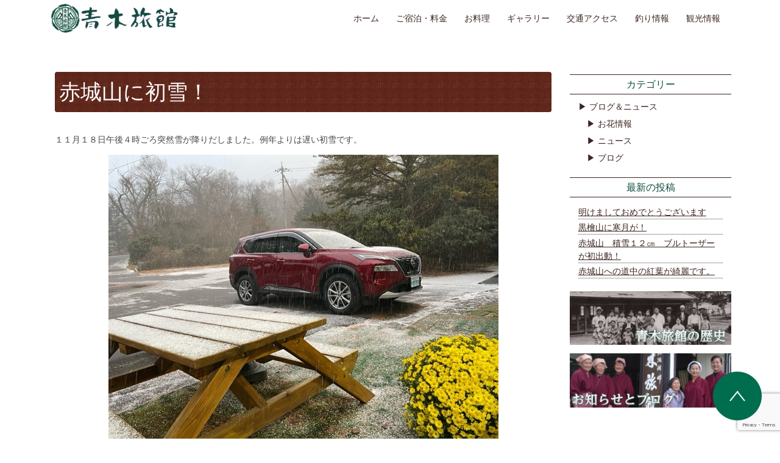

--- FILE ---
content_type: text/html; charset=UTF-8
request_url: https://www.aokiryokan.co.jp/%E8%B5%A4%E5%9F%8E%E5%B1%B1%E3%81%AB%E5%88%9D%E9%9B%AA%EF%BC%81/
body_size: 9754
content:
<!DOCTYPE html>
<html lang="ja">
<head>
    <meta charset="UTF-8">
    <meta name="viewport" content="width=device-width, initial-scale=1, shrink-to-fit=no">
    <meta http-equiv="x-ua-compatible" content="ie=edge">
    
    <title>赤城山に初雪！ &#8211; 青木旅館</title>
<meta name='robots' content='max-image-preview:large' />
<link rel="alternate" title="oEmbed (JSON)" type="application/json+oembed" href="https://www.aokiryokan.co.jp/wp-json/oembed/1.0/embed?url=https%3A%2F%2Fwww.aokiryokan.co.jp%2F%25e8%25b5%25a4%25e5%259f%258e%25e5%25b1%25b1%25e3%2581%25ab%25e5%2588%259d%25e9%259b%25aa%25ef%25bc%2581%2F" />
<link rel="alternate" title="oEmbed (XML)" type="text/xml+oembed" href="https://www.aokiryokan.co.jp/wp-json/oembed/1.0/embed?url=https%3A%2F%2Fwww.aokiryokan.co.jp%2F%25e8%25b5%25a4%25e5%259f%258e%25e5%25b1%25b1%25e3%2581%25ab%25e5%2588%259d%25e9%259b%25aa%25ef%25bc%2581%2F&#038;format=xml" />
<style id='wp-img-auto-sizes-contain-inline-css' type='text/css'>
img:is([sizes=auto i],[sizes^="auto," i]){contain-intrinsic-size:3000px 1500px}
/*# sourceURL=wp-img-auto-sizes-contain-inline-css */
</style>
<style id='wp-emoji-styles-inline-css' type='text/css'>

	img.wp-smiley, img.emoji {
		display: inline !important;
		border: none !important;
		box-shadow: none !important;
		height: 1em !important;
		width: 1em !important;
		margin: 0 0.07em !important;
		vertical-align: -0.1em !important;
		background: none !important;
		padding: 0 !important;
	}
/*# sourceURL=wp-emoji-styles-inline-css */
</style>
<style id='wp-block-library-inline-css' type='text/css'>
:root{--wp-block-synced-color:#7a00df;--wp-block-synced-color--rgb:122,0,223;--wp-bound-block-color:var(--wp-block-synced-color);--wp-editor-canvas-background:#ddd;--wp-admin-theme-color:#007cba;--wp-admin-theme-color--rgb:0,124,186;--wp-admin-theme-color-darker-10:#006ba1;--wp-admin-theme-color-darker-10--rgb:0,107,160.5;--wp-admin-theme-color-darker-20:#005a87;--wp-admin-theme-color-darker-20--rgb:0,90,135;--wp-admin-border-width-focus:2px}@media (min-resolution:192dpi){:root{--wp-admin-border-width-focus:1.5px}}.wp-element-button{cursor:pointer}:root .has-very-light-gray-background-color{background-color:#eee}:root .has-very-dark-gray-background-color{background-color:#313131}:root .has-very-light-gray-color{color:#eee}:root .has-very-dark-gray-color{color:#313131}:root .has-vivid-green-cyan-to-vivid-cyan-blue-gradient-background{background:linear-gradient(135deg,#00d084,#0693e3)}:root .has-purple-crush-gradient-background{background:linear-gradient(135deg,#34e2e4,#4721fb 50%,#ab1dfe)}:root .has-hazy-dawn-gradient-background{background:linear-gradient(135deg,#faaca8,#dad0ec)}:root .has-subdued-olive-gradient-background{background:linear-gradient(135deg,#fafae1,#67a671)}:root .has-atomic-cream-gradient-background{background:linear-gradient(135deg,#fdd79a,#004a59)}:root .has-nightshade-gradient-background{background:linear-gradient(135deg,#330968,#31cdcf)}:root .has-midnight-gradient-background{background:linear-gradient(135deg,#020381,#2874fc)}:root{--wp--preset--font-size--normal:16px;--wp--preset--font-size--huge:42px}.has-regular-font-size{font-size:1em}.has-larger-font-size{font-size:2.625em}.has-normal-font-size{font-size:var(--wp--preset--font-size--normal)}.has-huge-font-size{font-size:var(--wp--preset--font-size--huge)}.has-text-align-center{text-align:center}.has-text-align-left{text-align:left}.has-text-align-right{text-align:right}.has-fit-text{white-space:nowrap!important}#end-resizable-editor-section{display:none}.aligncenter{clear:both}.items-justified-left{justify-content:flex-start}.items-justified-center{justify-content:center}.items-justified-right{justify-content:flex-end}.items-justified-space-between{justify-content:space-between}.screen-reader-text{border:0;clip-path:inset(50%);height:1px;margin:-1px;overflow:hidden;padding:0;position:absolute;width:1px;word-wrap:normal!important}.screen-reader-text:focus{background-color:#ddd;clip-path:none;color:#444;display:block;font-size:1em;height:auto;left:5px;line-height:normal;padding:15px 23px 14px;text-decoration:none;top:5px;width:auto;z-index:100000}html :where(.has-border-color){border-style:solid}html :where([style*=border-top-color]){border-top-style:solid}html :where([style*=border-right-color]){border-right-style:solid}html :where([style*=border-bottom-color]){border-bottom-style:solid}html :where([style*=border-left-color]){border-left-style:solid}html :where([style*=border-width]){border-style:solid}html :where([style*=border-top-width]){border-top-style:solid}html :where([style*=border-right-width]){border-right-style:solid}html :where([style*=border-bottom-width]){border-bottom-style:solid}html :where([style*=border-left-width]){border-left-style:solid}html :where(img[class*=wp-image-]){height:auto;max-width:100%}:where(figure){margin:0 0 1em}html :where(.is-position-sticky){--wp-admin--admin-bar--position-offset:var(--wp-admin--admin-bar--height,0px)}@media screen and (max-width:600px){html :where(.is-position-sticky){--wp-admin--admin-bar--position-offset:0px}}

/*# sourceURL=wp-block-library-inline-css */
</style><style id='global-styles-inline-css' type='text/css'>
:root{--wp--preset--aspect-ratio--square: 1;--wp--preset--aspect-ratio--4-3: 4/3;--wp--preset--aspect-ratio--3-4: 3/4;--wp--preset--aspect-ratio--3-2: 3/2;--wp--preset--aspect-ratio--2-3: 2/3;--wp--preset--aspect-ratio--16-9: 16/9;--wp--preset--aspect-ratio--9-16: 9/16;--wp--preset--color--black: #000000;--wp--preset--color--cyan-bluish-gray: #abb8c3;--wp--preset--color--white: #ffffff;--wp--preset--color--pale-pink: #f78da7;--wp--preset--color--vivid-red: #cf2e2e;--wp--preset--color--luminous-vivid-orange: #ff6900;--wp--preset--color--luminous-vivid-amber: #fcb900;--wp--preset--color--light-green-cyan: #7bdcb5;--wp--preset--color--vivid-green-cyan: #00d084;--wp--preset--color--pale-cyan-blue: #8ed1fc;--wp--preset--color--vivid-cyan-blue: #0693e3;--wp--preset--color--vivid-purple: #9b51e0;--wp--preset--gradient--vivid-cyan-blue-to-vivid-purple: linear-gradient(135deg,rgb(6,147,227) 0%,rgb(155,81,224) 100%);--wp--preset--gradient--light-green-cyan-to-vivid-green-cyan: linear-gradient(135deg,rgb(122,220,180) 0%,rgb(0,208,130) 100%);--wp--preset--gradient--luminous-vivid-amber-to-luminous-vivid-orange: linear-gradient(135deg,rgb(252,185,0) 0%,rgb(255,105,0) 100%);--wp--preset--gradient--luminous-vivid-orange-to-vivid-red: linear-gradient(135deg,rgb(255,105,0) 0%,rgb(207,46,46) 100%);--wp--preset--gradient--very-light-gray-to-cyan-bluish-gray: linear-gradient(135deg,rgb(238,238,238) 0%,rgb(169,184,195) 100%);--wp--preset--gradient--cool-to-warm-spectrum: linear-gradient(135deg,rgb(74,234,220) 0%,rgb(151,120,209) 20%,rgb(207,42,186) 40%,rgb(238,44,130) 60%,rgb(251,105,98) 80%,rgb(254,248,76) 100%);--wp--preset--gradient--blush-light-purple: linear-gradient(135deg,rgb(255,206,236) 0%,rgb(152,150,240) 100%);--wp--preset--gradient--blush-bordeaux: linear-gradient(135deg,rgb(254,205,165) 0%,rgb(254,45,45) 50%,rgb(107,0,62) 100%);--wp--preset--gradient--luminous-dusk: linear-gradient(135deg,rgb(255,203,112) 0%,rgb(199,81,192) 50%,rgb(65,88,208) 100%);--wp--preset--gradient--pale-ocean: linear-gradient(135deg,rgb(255,245,203) 0%,rgb(182,227,212) 50%,rgb(51,167,181) 100%);--wp--preset--gradient--electric-grass: linear-gradient(135deg,rgb(202,248,128) 0%,rgb(113,206,126) 100%);--wp--preset--gradient--midnight: linear-gradient(135deg,rgb(2,3,129) 0%,rgb(40,116,252) 100%);--wp--preset--font-size--small: 13px;--wp--preset--font-size--medium: 20px;--wp--preset--font-size--large: 36px;--wp--preset--font-size--x-large: 42px;--wp--preset--spacing--20: 0.44rem;--wp--preset--spacing--30: 0.67rem;--wp--preset--spacing--40: 1rem;--wp--preset--spacing--50: 1.5rem;--wp--preset--spacing--60: 2.25rem;--wp--preset--spacing--70: 3.38rem;--wp--preset--spacing--80: 5.06rem;--wp--preset--shadow--natural: 6px 6px 9px rgba(0, 0, 0, 0.2);--wp--preset--shadow--deep: 12px 12px 50px rgba(0, 0, 0, 0.4);--wp--preset--shadow--sharp: 6px 6px 0px rgba(0, 0, 0, 0.2);--wp--preset--shadow--outlined: 6px 6px 0px -3px rgb(255, 255, 255), 6px 6px rgb(0, 0, 0);--wp--preset--shadow--crisp: 6px 6px 0px rgb(0, 0, 0);}:where(.is-layout-flex){gap: 0.5em;}:where(.is-layout-grid){gap: 0.5em;}body .is-layout-flex{display: flex;}.is-layout-flex{flex-wrap: wrap;align-items: center;}.is-layout-flex > :is(*, div){margin: 0;}body .is-layout-grid{display: grid;}.is-layout-grid > :is(*, div){margin: 0;}:where(.wp-block-columns.is-layout-flex){gap: 2em;}:where(.wp-block-columns.is-layout-grid){gap: 2em;}:where(.wp-block-post-template.is-layout-flex){gap: 1.25em;}:where(.wp-block-post-template.is-layout-grid){gap: 1.25em;}.has-black-color{color: var(--wp--preset--color--black) !important;}.has-cyan-bluish-gray-color{color: var(--wp--preset--color--cyan-bluish-gray) !important;}.has-white-color{color: var(--wp--preset--color--white) !important;}.has-pale-pink-color{color: var(--wp--preset--color--pale-pink) !important;}.has-vivid-red-color{color: var(--wp--preset--color--vivid-red) !important;}.has-luminous-vivid-orange-color{color: var(--wp--preset--color--luminous-vivid-orange) !important;}.has-luminous-vivid-amber-color{color: var(--wp--preset--color--luminous-vivid-amber) !important;}.has-light-green-cyan-color{color: var(--wp--preset--color--light-green-cyan) !important;}.has-vivid-green-cyan-color{color: var(--wp--preset--color--vivid-green-cyan) !important;}.has-pale-cyan-blue-color{color: var(--wp--preset--color--pale-cyan-blue) !important;}.has-vivid-cyan-blue-color{color: var(--wp--preset--color--vivid-cyan-blue) !important;}.has-vivid-purple-color{color: var(--wp--preset--color--vivid-purple) !important;}.has-black-background-color{background-color: var(--wp--preset--color--black) !important;}.has-cyan-bluish-gray-background-color{background-color: var(--wp--preset--color--cyan-bluish-gray) !important;}.has-white-background-color{background-color: var(--wp--preset--color--white) !important;}.has-pale-pink-background-color{background-color: var(--wp--preset--color--pale-pink) !important;}.has-vivid-red-background-color{background-color: var(--wp--preset--color--vivid-red) !important;}.has-luminous-vivid-orange-background-color{background-color: var(--wp--preset--color--luminous-vivid-orange) !important;}.has-luminous-vivid-amber-background-color{background-color: var(--wp--preset--color--luminous-vivid-amber) !important;}.has-light-green-cyan-background-color{background-color: var(--wp--preset--color--light-green-cyan) !important;}.has-vivid-green-cyan-background-color{background-color: var(--wp--preset--color--vivid-green-cyan) !important;}.has-pale-cyan-blue-background-color{background-color: var(--wp--preset--color--pale-cyan-blue) !important;}.has-vivid-cyan-blue-background-color{background-color: var(--wp--preset--color--vivid-cyan-blue) !important;}.has-vivid-purple-background-color{background-color: var(--wp--preset--color--vivid-purple) !important;}.has-black-border-color{border-color: var(--wp--preset--color--black) !important;}.has-cyan-bluish-gray-border-color{border-color: var(--wp--preset--color--cyan-bluish-gray) !important;}.has-white-border-color{border-color: var(--wp--preset--color--white) !important;}.has-pale-pink-border-color{border-color: var(--wp--preset--color--pale-pink) !important;}.has-vivid-red-border-color{border-color: var(--wp--preset--color--vivid-red) !important;}.has-luminous-vivid-orange-border-color{border-color: var(--wp--preset--color--luminous-vivid-orange) !important;}.has-luminous-vivid-amber-border-color{border-color: var(--wp--preset--color--luminous-vivid-amber) !important;}.has-light-green-cyan-border-color{border-color: var(--wp--preset--color--light-green-cyan) !important;}.has-vivid-green-cyan-border-color{border-color: var(--wp--preset--color--vivid-green-cyan) !important;}.has-pale-cyan-blue-border-color{border-color: var(--wp--preset--color--pale-cyan-blue) !important;}.has-vivid-cyan-blue-border-color{border-color: var(--wp--preset--color--vivid-cyan-blue) !important;}.has-vivid-purple-border-color{border-color: var(--wp--preset--color--vivid-purple) !important;}.has-vivid-cyan-blue-to-vivid-purple-gradient-background{background: var(--wp--preset--gradient--vivid-cyan-blue-to-vivid-purple) !important;}.has-light-green-cyan-to-vivid-green-cyan-gradient-background{background: var(--wp--preset--gradient--light-green-cyan-to-vivid-green-cyan) !important;}.has-luminous-vivid-amber-to-luminous-vivid-orange-gradient-background{background: var(--wp--preset--gradient--luminous-vivid-amber-to-luminous-vivid-orange) !important;}.has-luminous-vivid-orange-to-vivid-red-gradient-background{background: var(--wp--preset--gradient--luminous-vivid-orange-to-vivid-red) !important;}.has-very-light-gray-to-cyan-bluish-gray-gradient-background{background: var(--wp--preset--gradient--very-light-gray-to-cyan-bluish-gray) !important;}.has-cool-to-warm-spectrum-gradient-background{background: var(--wp--preset--gradient--cool-to-warm-spectrum) !important;}.has-blush-light-purple-gradient-background{background: var(--wp--preset--gradient--blush-light-purple) !important;}.has-blush-bordeaux-gradient-background{background: var(--wp--preset--gradient--blush-bordeaux) !important;}.has-luminous-dusk-gradient-background{background: var(--wp--preset--gradient--luminous-dusk) !important;}.has-pale-ocean-gradient-background{background: var(--wp--preset--gradient--pale-ocean) !important;}.has-electric-grass-gradient-background{background: var(--wp--preset--gradient--electric-grass) !important;}.has-midnight-gradient-background{background: var(--wp--preset--gradient--midnight) !important;}.has-small-font-size{font-size: var(--wp--preset--font-size--small) !important;}.has-medium-font-size{font-size: var(--wp--preset--font-size--medium) !important;}.has-large-font-size{font-size: var(--wp--preset--font-size--large) !important;}.has-x-large-font-size{font-size: var(--wp--preset--font-size--x-large) !important;}
/*# sourceURL=global-styles-inline-css */
</style>

<style id='classic-theme-styles-inline-css' type='text/css'>
/*! This file is auto-generated */
.wp-block-button__link{color:#fff;background-color:#32373c;border-radius:9999px;box-shadow:none;text-decoration:none;padding:calc(.667em + 2px) calc(1.333em + 2px);font-size:1.125em}.wp-block-file__button{background:#32373c;color:#fff;text-decoration:none}
/*# sourceURL=/wp-includes/css/classic-themes.min.css */
</style>
<link rel='stylesheet' id='contact-form-7-css' href='https://www.aokiryokan.co.jp/wp-content/plugins/contact-form-7/includes/css/styles.css?ver=6.1.4' type='text/css' media='all' />
<link rel='stylesheet' id='bootstrap-css' href='https://www.aokiryokan.co.jp/wp-content/themes/aokiry-pc/css/bootstrap.min.css?ver=6.9' type='text/css' media='all' />
<link rel='stylesheet' id='main-custom-css' href='https://www.aokiryokan.co.jp/wp-content/themes/aokiry-pc/css/main.min.css?ver=6.9' type='text/css' media='all' />
<link rel='stylesheet' id='sub-custom-css' href='https://www.aokiryokan.co.jp/wp-content/themes/aokiry-pc/css/sub.css?ver=6.9' type='text/css' media='all' />
<script type="text/javascript" src="https://www.aokiryokan.co.jp/wp-includes/js/jquery/jquery.min.js?ver=3.7.1" id="jquery-core-js"></script>
<script type="text/javascript" src="https://www.aokiryokan.co.jp/wp-includes/js/jquery/jquery-migrate.min.js?ver=3.4.1" id="jquery-migrate-js"></script>
<script type="text/javascript" src="https://www.aokiryokan.co.jp/wp-content/themes/aokiry-pc/js/bootstrap.min.js?ver=6.9" id="bootstrap-js-js"></script>
<script type="text/javascript" src="https://www.aokiryokan.co.jp/wp-content/themes/aokiry-pc/js/jquery.easing.1.3.js?ver=6.9" id="easing-js-js"></script>
<script type="text/javascript" src="https://www.aokiryokan.co.jp/wp-content/themes/aokiry-pc/js/script.js?ver=6.9" id="script-js-js"></script>
<link rel="https://api.w.org/" href="https://www.aokiryokan.co.jp/wp-json/" /><link rel="alternate" title="JSON" type="application/json" href="https://www.aokiryokan.co.jp/wp-json/wp/v2/posts/13131" /><link rel="EditURI" type="application/rsd+xml" title="RSD" href="https://www.aokiryokan.co.jp/xmlrpc.php?rsd" />
<meta name="generator" content="WordPress 6.9" />
<link rel="canonical" href="https://www.aokiryokan.co.jp/%e8%b5%a4%e5%9f%8e%e5%b1%b1%e3%81%ab%e5%88%9d%e9%9b%aa%ef%bc%81/" />
<link rel='shortlink' href='https://www.aokiryokan.co.jp/?p=13131' />
</head>
<body class="wp-singular post-template-default single single-post postid-13131 single-format-standard wp-theme-aokiry-pc metaslider-plugin">

<div id="wrapper">
	<header class="Header">
		<div class="Header__head">
			<div class="container navbar navbar-fixed-top" style="background-color:#fff">
				<div class="row">
					<div class="col-xs-12 col-lg-3">
						<h1 class="navbar-brand">
	    					<a href="https://www.aokiryokan.co.jp/"><img src="https://www.aokiryokan.co.jp/wp-content/themes/aokiry-pc/images/header/site-logo.png" alt="有限会社青木旅館" height="48"></a>
						</h1>
						<button class="navbar-toggler hidden-lg-up float-xs-right" type="button" data-toggle="collapse" data-target="#navigation"><i class="fa fa-bars"></i>
						</button>
					</div>

					<div class="col-xs-12 col-lg-9">
						<nav class="collapse navbar-toggleable-md" id="navigation" style="padding-left:.5rem;">
							<ul class="nav navbar-nav float-md-right">
								<li class="nav-item">
									<a class="nav-link" href="https://www.aokiryokan.co.jp/">ホーム</a>
									</li>
								<li class="nav-item">
									<a class="nav-link" href="https://www.aokiryokan.co.jp/accommodation/">ご宿泊・料金</a>
								</li>
								<li class="nav-item">
									<a class="nav-link" href="https://www.aokiryokan.co.jp/restaurant/">お料理</a>
								</li>
								<li class="nav-item">
									<a class="nav-link" href="https://www.aokiryokan.co.jp/gallery/">ギャラリー</a>
								</li>
								<li class="nav-item">
									<a class="nav-link" href="https://www.aokiryokan.co.jp/access/">交通アクセス</a>
								</li>
								<li class="nav-item">
									<a class="nav-link" href="https://www.aokiryokan.co.jp/news_fishing/">釣り情報</a>
								</li>
								<li class="nav-item">
									<a class="nav-link" href="https://www.aokiryokan.co.jp/sightseeing/">観光情報</a>
								</li>
							</ul>
						</nav>
					</div><!-- /.col -->
				</div><!-- /.row -->
			</div><!-- /.container -->
		</div>	<div class="container" style="margin-top:108px">
		<div class="row">
			<div class="col-md-9">
				<section class="article">
					<article class="ArticlePanel">
												<h1 class="ArticlePanel__head">赤城山に初雪！</h1>
						<p class="ArticlePanel__body"><p>１１月１８日午後４時ごろ突然雪が降りだしました。例年よりは遅い初雪です。</p>
<p><img fetchpriority="high" decoding="async" class="aligncenter size-full wp-image-13133" src="https://www.aokiryokan.co.jp/wp-content/uploads/2023/11/image8.jpeg" alt="" width="640" height="480" srcset="https://www.aokiryokan.co.jp/wp-content/uploads/2023/11/image8.jpeg 640w, https://www.aokiryokan.co.jp/wp-content/uploads/2023/11/image8-300x225.jpeg 300w" sizes="(max-width: 640px) 100vw, 640px" /><br />
温度計を覗くと－５度まで気温が下がっていました。水道が凍らないように蛇口を開けて水を流しておきます。<img decoding="async" class="aligncenter size-full wp-image-13134" src="https://www.aokiryokan.co.jp/wp-content/uploads/2023/11/image6-rotated.jpeg" alt="" width="480" height="640" srcset="https://www.aokiryokan.co.jp/wp-content/uploads/2023/11/image6-rotated.jpeg 480w, https://www.aokiryokan.co.jp/wp-content/uploads/2023/11/image6-225x300.jpeg 225w" sizes="(max-width: 480px) 100vw, 480px" /><br />
大沼も雪で視界が閉ざされて向こう岸が見えなくなりました。</p>
<p><img decoding="async" class="aligncenter size-full wp-image-13132" src="https://www.aokiryokan.co.jp/wp-content/uploads/2023/11/image4.jpeg" alt="" width="640" height="480" srcset="https://www.aokiryokan.co.jp/wp-content/uploads/2023/11/image4.jpeg 640w, https://www.aokiryokan.co.jp/wp-content/uploads/2023/11/image4-300x225.jpeg 300w" sizes="(max-width: 640px) 100vw, 640px" /></p>
<p>アララギの実は雪をかぶっても真っ赤に実っています。</p>
<p><img loading="lazy" decoding="async" class="aligncenter size-full wp-image-13135" src="https://www.aokiryokan.co.jp/wp-content/uploads/2023/11/image3.jpeg" alt="" width="640" height="480" srcset="https://www.aokiryokan.co.jp/wp-content/uploads/2023/11/image3.jpeg 640w, https://www.aokiryokan.co.jp/wp-content/uploads/2023/11/image3-300x225.jpeg 300w" sizes="auto, (max-width: 640px) 100vw, 640px" /><br />
いよいよ本格的な冬のお出ましです。皆さん防寒対策をなさってお出かけください。</p>
<p style="text-align: right;">赤城山　湖畔の宿　青木旅館</p>
</p>
						<div class="text-xs-right mt-4">
							<span class="ArticlePanel__catDate">投稿日：<i class="fa fa-calendar" aria-hidden="true"></i>2023.11.18</span>
							<span class="ArticlePanel__category">カテゴリー：<a href="https://www.aokiryokan.co.jp/category/info/" rel="category tag">ブログ＆ニュース</a></span>
						</div>
											</article>
				</section>
				<nav class="prevnext-nav">
	              <ul class="list-inline clearfix">
	                <li class="prevnext-nav__left pull-left"><a href="https://www.aokiryokan.co.jp/%e4%bb%8a%e6%9c%9d%e3%81%ae%e8%b5%a4%e5%9f%8e%e5%b1%b1%e3%81%af%e4%bb%8a%e7%a7%8b%e5%88%9d%e3%82%81%e3%81%a6%e3%81%ae%e9%9c%a7%e6%b0%b7%e3%81%a7%e3%80%81%e7%b4%85%e8%91%89%e3%81%a8%e3%81%ae%e5%85%b1/" rel="prev">前の投稿</a></li>
	                <li class="prevnext-nav__right pull-right"><a href="https://www.aokiryokan.co.jp/%e8%b5%a4%e5%9f%8e%e5%b1%b1%e7%ac%ac%e4%ba%8c%e3%82%b9%e3%82%ad%e3%83%bc%e5%a0%b4%e3%81%a7%e3%81%af%e5%86%ac%e3%81%ae%e3%81%9d%e3%82%8a%e9%81%8a%e3%81%b3%e3%81%ab%e5%90%91%e3%81%91%e3%81%a6%e8%8d%89/" rel="next">次の投稿　</a></li>
	              </ul>
	            </nav>
			</div>
											<div class="col-md-3 mt-1">
		
				<aside class="AsidePanel">
					<div class="AsidePanel__header"><h3>カテゴリー</h3></div>
					<ul class="textwidget list-unstyled">
							<li class="cat-item cat-item-1"><a href="https://www.aokiryokan.co.jp/category/info/">ブログ＆ニュース</a>
<ul class='children'>
	<li class="cat-item cat-item-12"><a href="https://www.aokiryokan.co.jp/category/info/flower/">お花情報</a>
</li>
	<li class="cat-item cat-item-4"><a href="https://www.aokiryokan.co.jp/category/info/news/">ニュース</a>
</li>
	<li class="cat-item cat-item-5"><a href="https://www.aokiryokan.co.jp/category/info/blog/">ブログ</a>
</li>
</ul>
</li>
					</ul>
				</aside>
				<aside class="AsidePanel">
					<div class="AsidePanel__header"><h3>最新の投稿</h3></div>
					<ul class="news_inner list-unstyled">
											<li>
							<p><a href="https://www.aokiryokan.co.jp/%e6%98%8e%e3%81%91%e3%81%be%e3%81%97%e3%81%a6%e3%81%8a%e3%82%81%e3%81%a7%e3%81%a8%e3%81%86%e3%81%94%e3%81%96%e3%81%84%e3%81%be%e3%81%99/">明けましておめでとうございます</a></p>
						</li>
											<li>
							<p><a href="https://www.aokiryokan.co.jp/%e9%bb%92%e6%aa%9c%e5%b1%b1%e3%81%ab%e5%af%92%e6%9c%88%e3%81%8c%ef%bc%81/">黒檜山に寒月が！</a></p>
						</li>
											<li>
							<p><a href="https://www.aokiryokan.co.jp/%e8%b5%a4%e5%9f%8e%e5%b1%b1%e3%80%80%e7%a9%8d%e9%9b%aa%ef%bc%91%ef%bc%92%e3%8e%9d%e3%80%80%e3%83%96%e3%83%ab%e3%83%88%e3%83%bc%e3%82%b6%e3%83%bc%e3%81%8c%e5%88%9d%e5%87%ba%e5%8b%95%ef%bc%81/">赤城山　積雪１２㎝　ブルトーザーが初出動！</a></p>
						</li>
											<li>
							<p><a href="https://www.aokiryokan.co.jp/%e8%b5%a4%e5%9f%8e%e5%b1%b1%e3%81%b8%e3%81%ae%e9%81%93%e4%b8%ad%e3%81%ae%e7%b4%85%e8%91%89%e3%81%8c%e7%b6%ba%e9%ba%97%e3%81%a7%e3%81%99%e3%80%82/">赤城山への道中の紅葉が綺麗です。</a></p>
						</li>
										</ul>
				</aside>
				<div class="WidgetPanel"><span class="rommeled_widget_image_inner  WidgetPanel__img"><p class="rommeled_widget_image-field rommeled_widget_image-image"><a  href="https://www.aokiryokan.co.jp/history/"><img width="600" height="200" src="https://www.aokiryokan.co.jp/wp-content/uploads/2016/12/bnr_history.jpg" class="img-round" alt="青木旅館の歴史" decoding="async" loading="lazy" srcset="https://www.aokiryokan.co.jp/wp-content/uploads/2016/12/bnr_history.jpg 600w, https://www.aokiryokan.co.jp/wp-content/uploads/2016/12/bnr_history-300x100.jpg 300w" sizes="auto, (max-width: 600px) 100vw, 600px" /></a></p></span></div><div class="WidgetPanel"><span class="rommeled_widget_image_inner  WidgetPanel__img"><p class="rommeled_widget_image-field rommeled_widget_image-image"><a  href="https://www.aokiryokan.co.jp/category/info/"><img width="600" height="200" src="https://www.aokiryokan.co.jp/wp-content/uploads/2016/12/bnr_blog.png" class="img-round" alt="お知らせとブログ" decoding="async" loading="lazy" srcset="https://www.aokiryokan.co.jp/wp-content/uploads/2016/12/bnr_blog.png 600w, https://www.aokiryokan.co.jp/wp-content/uploads/2016/12/bnr_blog-300x100.png 300w" sizes="auto, (max-width: 600px) 100vw, 600px" /></a></p></span></div>			</div>
					</div>
	</div>

	<!--　ここからフッター -->
	<div class="container">
		<div class="row">
			<div id="js-pageTop" class="pagetop"></div>
		</div><!-- end of /.row -->
	</div><!-- end of /.container -->

	<footer class="Footer">
		<div class="container">
			<div class="row">
				<div class="col-md-4 Footer__head">
					<h3 class="logo my-2">青木旅館</h3>
					<p><i class="fa fa-phone-square" aria-hidden="true"></i> 027-287-8511</p>
					<p><i class="fa fa-fax" aria-hidden="true"></i> 027-287-8511</p>
					<p><i class="fa fa-map-marker" aria-hidden="true"></i> 群馬県前橋市富士見町赤城山８</p>
					<p><i class="fa fa-envelope-o" aria-hidden="true"></i> <a href="https://www.aokiryokan.co.jp/contact/cform/">お問い合せフォーム</a></p>
				</div>

				<div class="Footer__body col-md-5 hidden-xs-down">
					<div class="col-xs-12 clearfix">
						<ul class="nav navbar-nav">
							<li>
								<a class="Menu__item" href="https://www.aokiryokan.co.jp/">ホーム</a>
							</li>
						</ul>
					</div>
					<div class="col-sm-6">
						<ul class="nav navbar-nav">
							<li>
								<a class="Menu__item" href="https://www.aokiryokan.co.jp/accommodation/">料金・売店</a>
							</li>
							<li>
								<a class="Menu__item" href="https://www.aokiryokan.co.jp/restaurant/">お料理・お食事</a>
							</li>
							<li>
								<a class="Menu__item" href="https://www.aokiryokan.co.jp/photogallery/">ギャラリー</a>
							</li>
							<li>
								<a class="Menu__item" href="https://www.aokiryokan.co.jp/access/">交通アクセス</a>
							</li>
							<li>
								<a class="Menu__item" href="https://www.aokiryokan.co.jp/history/">旅館の歴史</a>
							</li>
						</ul>
					</div>
					<div class="col-sm-6">
						<ul class="nav navbar-nav">
							<li>
								<a class="Menu__item" href="https://www.aokiryokan.co.jp/news_fishing/">釣り情報</a>
							</li>
							<li>
								<a class="Menu__item" href="https://www.aokiryokan.co.jp/sightseeing/">観光情報</a>
							</li>

							<li>
								<a class="Menu__item" href="https://www.aokiryokan.co.jp/category/info/">お知らせとブログ</a>
							</li>
							<li>
								<a class="Menu__item" href="https://www.aokiryokan.co.jp/contact/">お問い合せ</a>
							</li>
						</ul>
					</div>
				</div>
				<div class="Footer__foot col-xs-12 col-md-3 py-1">
				  <div class="float-md-right">
					 <p><a href="https://www.aokiryokan.co.jp/yakkan/">宿泊約款</a></p>
					 <p><a href="https://www.aokiryokan.co.jp/commercial_transactions/">特定商取引に基づく表記</a></p>
				  	<p><a href="https://www.aokiryokan.co.jp/privacy/">プライバシーポリシー</a></p>
					  				  	<p>Copyright 2016
				  				<br>有限会社　青木旅館
				  				<br>All Right Reserved.</p>
				  </div>
				</div>
			</div>
		</div>
	</footer>

</div><!-- end of /#wrapper -->

<script type="speculationrules">
{"prefetch":[{"source":"document","where":{"and":[{"href_matches":"/*"},{"not":{"href_matches":["/wp-*.php","/wp-admin/*","/wp-content/uploads/*","/wp-content/*","/wp-content/plugins/*","/wp-content/themes/aokiry-pc/*","/*\\?(.+)"]}},{"not":{"selector_matches":"a[rel~=\"nofollow\"]"}},{"not":{"selector_matches":".no-prefetch, .no-prefetch a"}}]},"eagerness":"conservative"}]}
</script>
<script type="text/javascript" src="https://www.aokiryokan.co.jp/wp-includes/js/dist/hooks.min.js?ver=dd5603f07f9220ed27f1" id="wp-hooks-js"></script>
<script type="text/javascript" src="https://www.aokiryokan.co.jp/wp-includes/js/dist/i18n.min.js?ver=c26c3dc7bed366793375" id="wp-i18n-js"></script>
<script type="text/javascript" id="wp-i18n-js-after">
/* <![CDATA[ */
wp.i18n.setLocaleData( { 'text direction\u0004ltr': [ 'ltr' ] } );
//# sourceURL=wp-i18n-js-after
/* ]]> */
</script>
<script type="text/javascript" src="https://www.aokiryokan.co.jp/wp-content/plugins/contact-form-7/includes/swv/js/index.js?ver=6.1.4" id="swv-js"></script>
<script type="text/javascript" id="contact-form-7-js-translations">
/* <![CDATA[ */
( function( domain, translations ) {
	var localeData = translations.locale_data[ domain ] || translations.locale_data.messages;
	localeData[""].domain = domain;
	wp.i18n.setLocaleData( localeData, domain );
} )( "contact-form-7", {"translation-revision-date":"2025-11-30 08:12:23+0000","generator":"GlotPress\/4.0.3","domain":"messages","locale_data":{"messages":{"":{"domain":"messages","plural-forms":"nplurals=1; plural=0;","lang":"ja_JP"},"This contact form is placed in the wrong place.":["\u3053\u306e\u30b3\u30f3\u30bf\u30af\u30c8\u30d5\u30a9\u30fc\u30e0\u306f\u9593\u9055\u3063\u305f\u4f4d\u7f6e\u306b\u7f6e\u304b\u308c\u3066\u3044\u307e\u3059\u3002"],"Error:":["\u30a8\u30e9\u30fc:"]}},"comment":{"reference":"includes\/js\/index.js"}} );
//# sourceURL=contact-form-7-js-translations
/* ]]> */
</script>
<script type="text/javascript" id="contact-form-7-js-before">
/* <![CDATA[ */
var wpcf7 = {
    "api": {
        "root": "https:\/\/www.aokiryokan.co.jp\/wp-json\/",
        "namespace": "contact-form-7\/v1"
    }
};
//# sourceURL=contact-form-7-js-before
/* ]]> */
</script>
<script type="text/javascript" src="https://www.aokiryokan.co.jp/wp-content/plugins/contact-form-7/includes/js/index.js?ver=6.1.4" id="contact-form-7-js"></script>
<script type="text/javascript" src="https://www.google.com/recaptcha/api.js?render=6LeBPbsUAAAAAG9wCLdZBolLS55lG3Dh9uJ_hK5_&amp;ver=3.0" id="google-recaptcha-js"></script>
<script type="text/javascript" src="https://www.aokiryokan.co.jp/wp-includes/js/dist/vendor/wp-polyfill.min.js?ver=3.15.0" id="wp-polyfill-js"></script>
<script type="text/javascript" id="wpcf7-recaptcha-js-before">
/* <![CDATA[ */
var wpcf7_recaptcha = {
    "sitekey": "6LeBPbsUAAAAAG9wCLdZBolLS55lG3Dh9uJ_hK5_",
    "actions": {
        "homepage": "homepage",
        "contactform": "contactform"
    }
};
//# sourceURL=wpcf7-recaptcha-js-before
/* ]]> */
</script>
<script type="text/javascript" src="https://www.aokiryokan.co.jp/wp-content/plugins/contact-form-7/modules/recaptcha/index.js?ver=6.1.4" id="wpcf7-recaptcha-js"></script>
<script id="wp-emoji-settings" type="application/json">
{"baseUrl":"https://s.w.org/images/core/emoji/17.0.2/72x72/","ext":".png","svgUrl":"https://s.w.org/images/core/emoji/17.0.2/svg/","svgExt":".svg","source":{"concatemoji":"https://www.aokiryokan.co.jp/wp-includes/js/wp-emoji-release.min.js?ver=6.9"}}
</script>
<script type="module">
/* <![CDATA[ */
/*! This file is auto-generated */
const a=JSON.parse(document.getElementById("wp-emoji-settings").textContent),o=(window._wpemojiSettings=a,"wpEmojiSettingsSupports"),s=["flag","emoji"];function i(e){try{var t={supportTests:e,timestamp:(new Date).valueOf()};sessionStorage.setItem(o,JSON.stringify(t))}catch(e){}}function c(e,t,n){e.clearRect(0,0,e.canvas.width,e.canvas.height),e.fillText(t,0,0);t=new Uint32Array(e.getImageData(0,0,e.canvas.width,e.canvas.height).data);e.clearRect(0,0,e.canvas.width,e.canvas.height),e.fillText(n,0,0);const a=new Uint32Array(e.getImageData(0,0,e.canvas.width,e.canvas.height).data);return t.every((e,t)=>e===a[t])}function p(e,t){e.clearRect(0,0,e.canvas.width,e.canvas.height),e.fillText(t,0,0);var n=e.getImageData(16,16,1,1);for(let e=0;e<n.data.length;e++)if(0!==n.data[e])return!1;return!0}function u(e,t,n,a){switch(t){case"flag":return n(e,"\ud83c\udff3\ufe0f\u200d\u26a7\ufe0f","\ud83c\udff3\ufe0f\u200b\u26a7\ufe0f")?!1:!n(e,"\ud83c\udde8\ud83c\uddf6","\ud83c\udde8\u200b\ud83c\uddf6")&&!n(e,"\ud83c\udff4\udb40\udc67\udb40\udc62\udb40\udc65\udb40\udc6e\udb40\udc67\udb40\udc7f","\ud83c\udff4\u200b\udb40\udc67\u200b\udb40\udc62\u200b\udb40\udc65\u200b\udb40\udc6e\u200b\udb40\udc67\u200b\udb40\udc7f");case"emoji":return!a(e,"\ud83e\u1fac8")}return!1}function f(e,t,n,a){let r;const o=(r="undefined"!=typeof WorkerGlobalScope&&self instanceof WorkerGlobalScope?new OffscreenCanvas(300,150):document.createElement("canvas")).getContext("2d",{willReadFrequently:!0}),s=(o.textBaseline="top",o.font="600 32px Arial",{});return e.forEach(e=>{s[e]=t(o,e,n,a)}),s}function r(e){var t=document.createElement("script");t.src=e,t.defer=!0,document.head.appendChild(t)}a.supports={everything:!0,everythingExceptFlag:!0},new Promise(t=>{let n=function(){try{var e=JSON.parse(sessionStorage.getItem(o));if("object"==typeof e&&"number"==typeof e.timestamp&&(new Date).valueOf()<e.timestamp+604800&&"object"==typeof e.supportTests)return e.supportTests}catch(e){}return null}();if(!n){if("undefined"!=typeof Worker&&"undefined"!=typeof OffscreenCanvas&&"undefined"!=typeof URL&&URL.createObjectURL&&"undefined"!=typeof Blob)try{var e="postMessage("+f.toString()+"("+[JSON.stringify(s),u.toString(),c.toString(),p.toString()].join(",")+"));",a=new Blob([e],{type:"text/javascript"});const r=new Worker(URL.createObjectURL(a),{name:"wpTestEmojiSupports"});return void(r.onmessage=e=>{i(n=e.data),r.terminate(),t(n)})}catch(e){}i(n=f(s,u,c,p))}t(n)}).then(e=>{for(const n in e)a.supports[n]=e[n],a.supports.everything=a.supports.everything&&a.supports[n],"flag"!==n&&(a.supports.everythingExceptFlag=a.supports.everythingExceptFlag&&a.supports[n]);var t;a.supports.everythingExceptFlag=a.supports.everythingExceptFlag&&!a.supports.flag,a.supports.everything||((t=a.source||{}).concatemoji?r(t.concatemoji):t.wpemoji&&t.twemoji&&(r(t.twemoji),r(t.wpemoji)))});
//# sourceURL=https://www.aokiryokan.co.jp/wp-includes/js/wp-emoji-loader.min.js
/* ]]> */
</script>
</body>
</html>


--- FILE ---
content_type: text/html; charset=utf-8
request_url: https://www.google.com/recaptcha/api2/anchor?ar=1&k=6LeBPbsUAAAAAG9wCLdZBolLS55lG3Dh9uJ_hK5_&co=aHR0cHM6Ly93d3cuYW9raXJ5b2thbi5jby5qcDo0NDM.&hl=en&v=PoyoqOPhxBO7pBk68S4YbpHZ&size=invisible&anchor-ms=20000&execute-ms=30000&cb=nsxwopwyimp6
body_size: 48540
content:
<!DOCTYPE HTML><html dir="ltr" lang="en"><head><meta http-equiv="Content-Type" content="text/html; charset=UTF-8">
<meta http-equiv="X-UA-Compatible" content="IE=edge">
<title>reCAPTCHA</title>
<style type="text/css">
/* cyrillic-ext */
@font-face {
  font-family: 'Roboto';
  font-style: normal;
  font-weight: 400;
  font-stretch: 100%;
  src: url(//fonts.gstatic.com/s/roboto/v48/KFO7CnqEu92Fr1ME7kSn66aGLdTylUAMa3GUBHMdazTgWw.woff2) format('woff2');
  unicode-range: U+0460-052F, U+1C80-1C8A, U+20B4, U+2DE0-2DFF, U+A640-A69F, U+FE2E-FE2F;
}
/* cyrillic */
@font-face {
  font-family: 'Roboto';
  font-style: normal;
  font-weight: 400;
  font-stretch: 100%;
  src: url(//fonts.gstatic.com/s/roboto/v48/KFO7CnqEu92Fr1ME7kSn66aGLdTylUAMa3iUBHMdazTgWw.woff2) format('woff2');
  unicode-range: U+0301, U+0400-045F, U+0490-0491, U+04B0-04B1, U+2116;
}
/* greek-ext */
@font-face {
  font-family: 'Roboto';
  font-style: normal;
  font-weight: 400;
  font-stretch: 100%;
  src: url(//fonts.gstatic.com/s/roboto/v48/KFO7CnqEu92Fr1ME7kSn66aGLdTylUAMa3CUBHMdazTgWw.woff2) format('woff2');
  unicode-range: U+1F00-1FFF;
}
/* greek */
@font-face {
  font-family: 'Roboto';
  font-style: normal;
  font-weight: 400;
  font-stretch: 100%;
  src: url(//fonts.gstatic.com/s/roboto/v48/KFO7CnqEu92Fr1ME7kSn66aGLdTylUAMa3-UBHMdazTgWw.woff2) format('woff2');
  unicode-range: U+0370-0377, U+037A-037F, U+0384-038A, U+038C, U+038E-03A1, U+03A3-03FF;
}
/* math */
@font-face {
  font-family: 'Roboto';
  font-style: normal;
  font-weight: 400;
  font-stretch: 100%;
  src: url(//fonts.gstatic.com/s/roboto/v48/KFO7CnqEu92Fr1ME7kSn66aGLdTylUAMawCUBHMdazTgWw.woff2) format('woff2');
  unicode-range: U+0302-0303, U+0305, U+0307-0308, U+0310, U+0312, U+0315, U+031A, U+0326-0327, U+032C, U+032F-0330, U+0332-0333, U+0338, U+033A, U+0346, U+034D, U+0391-03A1, U+03A3-03A9, U+03B1-03C9, U+03D1, U+03D5-03D6, U+03F0-03F1, U+03F4-03F5, U+2016-2017, U+2034-2038, U+203C, U+2040, U+2043, U+2047, U+2050, U+2057, U+205F, U+2070-2071, U+2074-208E, U+2090-209C, U+20D0-20DC, U+20E1, U+20E5-20EF, U+2100-2112, U+2114-2115, U+2117-2121, U+2123-214F, U+2190, U+2192, U+2194-21AE, U+21B0-21E5, U+21F1-21F2, U+21F4-2211, U+2213-2214, U+2216-22FF, U+2308-230B, U+2310, U+2319, U+231C-2321, U+2336-237A, U+237C, U+2395, U+239B-23B7, U+23D0, U+23DC-23E1, U+2474-2475, U+25AF, U+25B3, U+25B7, U+25BD, U+25C1, U+25CA, U+25CC, U+25FB, U+266D-266F, U+27C0-27FF, U+2900-2AFF, U+2B0E-2B11, U+2B30-2B4C, U+2BFE, U+3030, U+FF5B, U+FF5D, U+1D400-1D7FF, U+1EE00-1EEFF;
}
/* symbols */
@font-face {
  font-family: 'Roboto';
  font-style: normal;
  font-weight: 400;
  font-stretch: 100%;
  src: url(//fonts.gstatic.com/s/roboto/v48/KFO7CnqEu92Fr1ME7kSn66aGLdTylUAMaxKUBHMdazTgWw.woff2) format('woff2');
  unicode-range: U+0001-000C, U+000E-001F, U+007F-009F, U+20DD-20E0, U+20E2-20E4, U+2150-218F, U+2190, U+2192, U+2194-2199, U+21AF, U+21E6-21F0, U+21F3, U+2218-2219, U+2299, U+22C4-22C6, U+2300-243F, U+2440-244A, U+2460-24FF, U+25A0-27BF, U+2800-28FF, U+2921-2922, U+2981, U+29BF, U+29EB, U+2B00-2BFF, U+4DC0-4DFF, U+FFF9-FFFB, U+10140-1018E, U+10190-1019C, U+101A0, U+101D0-101FD, U+102E0-102FB, U+10E60-10E7E, U+1D2C0-1D2D3, U+1D2E0-1D37F, U+1F000-1F0FF, U+1F100-1F1AD, U+1F1E6-1F1FF, U+1F30D-1F30F, U+1F315, U+1F31C, U+1F31E, U+1F320-1F32C, U+1F336, U+1F378, U+1F37D, U+1F382, U+1F393-1F39F, U+1F3A7-1F3A8, U+1F3AC-1F3AF, U+1F3C2, U+1F3C4-1F3C6, U+1F3CA-1F3CE, U+1F3D4-1F3E0, U+1F3ED, U+1F3F1-1F3F3, U+1F3F5-1F3F7, U+1F408, U+1F415, U+1F41F, U+1F426, U+1F43F, U+1F441-1F442, U+1F444, U+1F446-1F449, U+1F44C-1F44E, U+1F453, U+1F46A, U+1F47D, U+1F4A3, U+1F4B0, U+1F4B3, U+1F4B9, U+1F4BB, U+1F4BF, U+1F4C8-1F4CB, U+1F4D6, U+1F4DA, U+1F4DF, U+1F4E3-1F4E6, U+1F4EA-1F4ED, U+1F4F7, U+1F4F9-1F4FB, U+1F4FD-1F4FE, U+1F503, U+1F507-1F50B, U+1F50D, U+1F512-1F513, U+1F53E-1F54A, U+1F54F-1F5FA, U+1F610, U+1F650-1F67F, U+1F687, U+1F68D, U+1F691, U+1F694, U+1F698, U+1F6AD, U+1F6B2, U+1F6B9-1F6BA, U+1F6BC, U+1F6C6-1F6CF, U+1F6D3-1F6D7, U+1F6E0-1F6EA, U+1F6F0-1F6F3, U+1F6F7-1F6FC, U+1F700-1F7FF, U+1F800-1F80B, U+1F810-1F847, U+1F850-1F859, U+1F860-1F887, U+1F890-1F8AD, U+1F8B0-1F8BB, U+1F8C0-1F8C1, U+1F900-1F90B, U+1F93B, U+1F946, U+1F984, U+1F996, U+1F9E9, U+1FA00-1FA6F, U+1FA70-1FA7C, U+1FA80-1FA89, U+1FA8F-1FAC6, U+1FACE-1FADC, U+1FADF-1FAE9, U+1FAF0-1FAF8, U+1FB00-1FBFF;
}
/* vietnamese */
@font-face {
  font-family: 'Roboto';
  font-style: normal;
  font-weight: 400;
  font-stretch: 100%;
  src: url(//fonts.gstatic.com/s/roboto/v48/KFO7CnqEu92Fr1ME7kSn66aGLdTylUAMa3OUBHMdazTgWw.woff2) format('woff2');
  unicode-range: U+0102-0103, U+0110-0111, U+0128-0129, U+0168-0169, U+01A0-01A1, U+01AF-01B0, U+0300-0301, U+0303-0304, U+0308-0309, U+0323, U+0329, U+1EA0-1EF9, U+20AB;
}
/* latin-ext */
@font-face {
  font-family: 'Roboto';
  font-style: normal;
  font-weight: 400;
  font-stretch: 100%;
  src: url(//fonts.gstatic.com/s/roboto/v48/KFO7CnqEu92Fr1ME7kSn66aGLdTylUAMa3KUBHMdazTgWw.woff2) format('woff2');
  unicode-range: U+0100-02BA, U+02BD-02C5, U+02C7-02CC, U+02CE-02D7, U+02DD-02FF, U+0304, U+0308, U+0329, U+1D00-1DBF, U+1E00-1E9F, U+1EF2-1EFF, U+2020, U+20A0-20AB, U+20AD-20C0, U+2113, U+2C60-2C7F, U+A720-A7FF;
}
/* latin */
@font-face {
  font-family: 'Roboto';
  font-style: normal;
  font-weight: 400;
  font-stretch: 100%;
  src: url(//fonts.gstatic.com/s/roboto/v48/KFO7CnqEu92Fr1ME7kSn66aGLdTylUAMa3yUBHMdazQ.woff2) format('woff2');
  unicode-range: U+0000-00FF, U+0131, U+0152-0153, U+02BB-02BC, U+02C6, U+02DA, U+02DC, U+0304, U+0308, U+0329, U+2000-206F, U+20AC, U+2122, U+2191, U+2193, U+2212, U+2215, U+FEFF, U+FFFD;
}
/* cyrillic-ext */
@font-face {
  font-family: 'Roboto';
  font-style: normal;
  font-weight: 500;
  font-stretch: 100%;
  src: url(//fonts.gstatic.com/s/roboto/v48/KFO7CnqEu92Fr1ME7kSn66aGLdTylUAMa3GUBHMdazTgWw.woff2) format('woff2');
  unicode-range: U+0460-052F, U+1C80-1C8A, U+20B4, U+2DE0-2DFF, U+A640-A69F, U+FE2E-FE2F;
}
/* cyrillic */
@font-face {
  font-family: 'Roboto';
  font-style: normal;
  font-weight: 500;
  font-stretch: 100%;
  src: url(//fonts.gstatic.com/s/roboto/v48/KFO7CnqEu92Fr1ME7kSn66aGLdTylUAMa3iUBHMdazTgWw.woff2) format('woff2');
  unicode-range: U+0301, U+0400-045F, U+0490-0491, U+04B0-04B1, U+2116;
}
/* greek-ext */
@font-face {
  font-family: 'Roboto';
  font-style: normal;
  font-weight: 500;
  font-stretch: 100%;
  src: url(//fonts.gstatic.com/s/roboto/v48/KFO7CnqEu92Fr1ME7kSn66aGLdTylUAMa3CUBHMdazTgWw.woff2) format('woff2');
  unicode-range: U+1F00-1FFF;
}
/* greek */
@font-face {
  font-family: 'Roboto';
  font-style: normal;
  font-weight: 500;
  font-stretch: 100%;
  src: url(//fonts.gstatic.com/s/roboto/v48/KFO7CnqEu92Fr1ME7kSn66aGLdTylUAMa3-UBHMdazTgWw.woff2) format('woff2');
  unicode-range: U+0370-0377, U+037A-037F, U+0384-038A, U+038C, U+038E-03A1, U+03A3-03FF;
}
/* math */
@font-face {
  font-family: 'Roboto';
  font-style: normal;
  font-weight: 500;
  font-stretch: 100%;
  src: url(//fonts.gstatic.com/s/roboto/v48/KFO7CnqEu92Fr1ME7kSn66aGLdTylUAMawCUBHMdazTgWw.woff2) format('woff2');
  unicode-range: U+0302-0303, U+0305, U+0307-0308, U+0310, U+0312, U+0315, U+031A, U+0326-0327, U+032C, U+032F-0330, U+0332-0333, U+0338, U+033A, U+0346, U+034D, U+0391-03A1, U+03A3-03A9, U+03B1-03C9, U+03D1, U+03D5-03D6, U+03F0-03F1, U+03F4-03F5, U+2016-2017, U+2034-2038, U+203C, U+2040, U+2043, U+2047, U+2050, U+2057, U+205F, U+2070-2071, U+2074-208E, U+2090-209C, U+20D0-20DC, U+20E1, U+20E5-20EF, U+2100-2112, U+2114-2115, U+2117-2121, U+2123-214F, U+2190, U+2192, U+2194-21AE, U+21B0-21E5, U+21F1-21F2, U+21F4-2211, U+2213-2214, U+2216-22FF, U+2308-230B, U+2310, U+2319, U+231C-2321, U+2336-237A, U+237C, U+2395, U+239B-23B7, U+23D0, U+23DC-23E1, U+2474-2475, U+25AF, U+25B3, U+25B7, U+25BD, U+25C1, U+25CA, U+25CC, U+25FB, U+266D-266F, U+27C0-27FF, U+2900-2AFF, U+2B0E-2B11, U+2B30-2B4C, U+2BFE, U+3030, U+FF5B, U+FF5D, U+1D400-1D7FF, U+1EE00-1EEFF;
}
/* symbols */
@font-face {
  font-family: 'Roboto';
  font-style: normal;
  font-weight: 500;
  font-stretch: 100%;
  src: url(//fonts.gstatic.com/s/roboto/v48/KFO7CnqEu92Fr1ME7kSn66aGLdTylUAMaxKUBHMdazTgWw.woff2) format('woff2');
  unicode-range: U+0001-000C, U+000E-001F, U+007F-009F, U+20DD-20E0, U+20E2-20E4, U+2150-218F, U+2190, U+2192, U+2194-2199, U+21AF, U+21E6-21F0, U+21F3, U+2218-2219, U+2299, U+22C4-22C6, U+2300-243F, U+2440-244A, U+2460-24FF, U+25A0-27BF, U+2800-28FF, U+2921-2922, U+2981, U+29BF, U+29EB, U+2B00-2BFF, U+4DC0-4DFF, U+FFF9-FFFB, U+10140-1018E, U+10190-1019C, U+101A0, U+101D0-101FD, U+102E0-102FB, U+10E60-10E7E, U+1D2C0-1D2D3, U+1D2E0-1D37F, U+1F000-1F0FF, U+1F100-1F1AD, U+1F1E6-1F1FF, U+1F30D-1F30F, U+1F315, U+1F31C, U+1F31E, U+1F320-1F32C, U+1F336, U+1F378, U+1F37D, U+1F382, U+1F393-1F39F, U+1F3A7-1F3A8, U+1F3AC-1F3AF, U+1F3C2, U+1F3C4-1F3C6, U+1F3CA-1F3CE, U+1F3D4-1F3E0, U+1F3ED, U+1F3F1-1F3F3, U+1F3F5-1F3F7, U+1F408, U+1F415, U+1F41F, U+1F426, U+1F43F, U+1F441-1F442, U+1F444, U+1F446-1F449, U+1F44C-1F44E, U+1F453, U+1F46A, U+1F47D, U+1F4A3, U+1F4B0, U+1F4B3, U+1F4B9, U+1F4BB, U+1F4BF, U+1F4C8-1F4CB, U+1F4D6, U+1F4DA, U+1F4DF, U+1F4E3-1F4E6, U+1F4EA-1F4ED, U+1F4F7, U+1F4F9-1F4FB, U+1F4FD-1F4FE, U+1F503, U+1F507-1F50B, U+1F50D, U+1F512-1F513, U+1F53E-1F54A, U+1F54F-1F5FA, U+1F610, U+1F650-1F67F, U+1F687, U+1F68D, U+1F691, U+1F694, U+1F698, U+1F6AD, U+1F6B2, U+1F6B9-1F6BA, U+1F6BC, U+1F6C6-1F6CF, U+1F6D3-1F6D7, U+1F6E0-1F6EA, U+1F6F0-1F6F3, U+1F6F7-1F6FC, U+1F700-1F7FF, U+1F800-1F80B, U+1F810-1F847, U+1F850-1F859, U+1F860-1F887, U+1F890-1F8AD, U+1F8B0-1F8BB, U+1F8C0-1F8C1, U+1F900-1F90B, U+1F93B, U+1F946, U+1F984, U+1F996, U+1F9E9, U+1FA00-1FA6F, U+1FA70-1FA7C, U+1FA80-1FA89, U+1FA8F-1FAC6, U+1FACE-1FADC, U+1FADF-1FAE9, U+1FAF0-1FAF8, U+1FB00-1FBFF;
}
/* vietnamese */
@font-face {
  font-family: 'Roboto';
  font-style: normal;
  font-weight: 500;
  font-stretch: 100%;
  src: url(//fonts.gstatic.com/s/roboto/v48/KFO7CnqEu92Fr1ME7kSn66aGLdTylUAMa3OUBHMdazTgWw.woff2) format('woff2');
  unicode-range: U+0102-0103, U+0110-0111, U+0128-0129, U+0168-0169, U+01A0-01A1, U+01AF-01B0, U+0300-0301, U+0303-0304, U+0308-0309, U+0323, U+0329, U+1EA0-1EF9, U+20AB;
}
/* latin-ext */
@font-face {
  font-family: 'Roboto';
  font-style: normal;
  font-weight: 500;
  font-stretch: 100%;
  src: url(//fonts.gstatic.com/s/roboto/v48/KFO7CnqEu92Fr1ME7kSn66aGLdTylUAMa3KUBHMdazTgWw.woff2) format('woff2');
  unicode-range: U+0100-02BA, U+02BD-02C5, U+02C7-02CC, U+02CE-02D7, U+02DD-02FF, U+0304, U+0308, U+0329, U+1D00-1DBF, U+1E00-1E9F, U+1EF2-1EFF, U+2020, U+20A0-20AB, U+20AD-20C0, U+2113, U+2C60-2C7F, U+A720-A7FF;
}
/* latin */
@font-face {
  font-family: 'Roboto';
  font-style: normal;
  font-weight: 500;
  font-stretch: 100%;
  src: url(//fonts.gstatic.com/s/roboto/v48/KFO7CnqEu92Fr1ME7kSn66aGLdTylUAMa3yUBHMdazQ.woff2) format('woff2');
  unicode-range: U+0000-00FF, U+0131, U+0152-0153, U+02BB-02BC, U+02C6, U+02DA, U+02DC, U+0304, U+0308, U+0329, U+2000-206F, U+20AC, U+2122, U+2191, U+2193, U+2212, U+2215, U+FEFF, U+FFFD;
}
/* cyrillic-ext */
@font-face {
  font-family: 'Roboto';
  font-style: normal;
  font-weight: 900;
  font-stretch: 100%;
  src: url(//fonts.gstatic.com/s/roboto/v48/KFO7CnqEu92Fr1ME7kSn66aGLdTylUAMa3GUBHMdazTgWw.woff2) format('woff2');
  unicode-range: U+0460-052F, U+1C80-1C8A, U+20B4, U+2DE0-2DFF, U+A640-A69F, U+FE2E-FE2F;
}
/* cyrillic */
@font-face {
  font-family: 'Roboto';
  font-style: normal;
  font-weight: 900;
  font-stretch: 100%;
  src: url(//fonts.gstatic.com/s/roboto/v48/KFO7CnqEu92Fr1ME7kSn66aGLdTylUAMa3iUBHMdazTgWw.woff2) format('woff2');
  unicode-range: U+0301, U+0400-045F, U+0490-0491, U+04B0-04B1, U+2116;
}
/* greek-ext */
@font-face {
  font-family: 'Roboto';
  font-style: normal;
  font-weight: 900;
  font-stretch: 100%;
  src: url(//fonts.gstatic.com/s/roboto/v48/KFO7CnqEu92Fr1ME7kSn66aGLdTylUAMa3CUBHMdazTgWw.woff2) format('woff2');
  unicode-range: U+1F00-1FFF;
}
/* greek */
@font-face {
  font-family: 'Roboto';
  font-style: normal;
  font-weight: 900;
  font-stretch: 100%;
  src: url(//fonts.gstatic.com/s/roboto/v48/KFO7CnqEu92Fr1ME7kSn66aGLdTylUAMa3-UBHMdazTgWw.woff2) format('woff2');
  unicode-range: U+0370-0377, U+037A-037F, U+0384-038A, U+038C, U+038E-03A1, U+03A3-03FF;
}
/* math */
@font-face {
  font-family: 'Roboto';
  font-style: normal;
  font-weight: 900;
  font-stretch: 100%;
  src: url(//fonts.gstatic.com/s/roboto/v48/KFO7CnqEu92Fr1ME7kSn66aGLdTylUAMawCUBHMdazTgWw.woff2) format('woff2');
  unicode-range: U+0302-0303, U+0305, U+0307-0308, U+0310, U+0312, U+0315, U+031A, U+0326-0327, U+032C, U+032F-0330, U+0332-0333, U+0338, U+033A, U+0346, U+034D, U+0391-03A1, U+03A3-03A9, U+03B1-03C9, U+03D1, U+03D5-03D6, U+03F0-03F1, U+03F4-03F5, U+2016-2017, U+2034-2038, U+203C, U+2040, U+2043, U+2047, U+2050, U+2057, U+205F, U+2070-2071, U+2074-208E, U+2090-209C, U+20D0-20DC, U+20E1, U+20E5-20EF, U+2100-2112, U+2114-2115, U+2117-2121, U+2123-214F, U+2190, U+2192, U+2194-21AE, U+21B0-21E5, U+21F1-21F2, U+21F4-2211, U+2213-2214, U+2216-22FF, U+2308-230B, U+2310, U+2319, U+231C-2321, U+2336-237A, U+237C, U+2395, U+239B-23B7, U+23D0, U+23DC-23E1, U+2474-2475, U+25AF, U+25B3, U+25B7, U+25BD, U+25C1, U+25CA, U+25CC, U+25FB, U+266D-266F, U+27C0-27FF, U+2900-2AFF, U+2B0E-2B11, U+2B30-2B4C, U+2BFE, U+3030, U+FF5B, U+FF5D, U+1D400-1D7FF, U+1EE00-1EEFF;
}
/* symbols */
@font-face {
  font-family: 'Roboto';
  font-style: normal;
  font-weight: 900;
  font-stretch: 100%;
  src: url(//fonts.gstatic.com/s/roboto/v48/KFO7CnqEu92Fr1ME7kSn66aGLdTylUAMaxKUBHMdazTgWw.woff2) format('woff2');
  unicode-range: U+0001-000C, U+000E-001F, U+007F-009F, U+20DD-20E0, U+20E2-20E4, U+2150-218F, U+2190, U+2192, U+2194-2199, U+21AF, U+21E6-21F0, U+21F3, U+2218-2219, U+2299, U+22C4-22C6, U+2300-243F, U+2440-244A, U+2460-24FF, U+25A0-27BF, U+2800-28FF, U+2921-2922, U+2981, U+29BF, U+29EB, U+2B00-2BFF, U+4DC0-4DFF, U+FFF9-FFFB, U+10140-1018E, U+10190-1019C, U+101A0, U+101D0-101FD, U+102E0-102FB, U+10E60-10E7E, U+1D2C0-1D2D3, U+1D2E0-1D37F, U+1F000-1F0FF, U+1F100-1F1AD, U+1F1E6-1F1FF, U+1F30D-1F30F, U+1F315, U+1F31C, U+1F31E, U+1F320-1F32C, U+1F336, U+1F378, U+1F37D, U+1F382, U+1F393-1F39F, U+1F3A7-1F3A8, U+1F3AC-1F3AF, U+1F3C2, U+1F3C4-1F3C6, U+1F3CA-1F3CE, U+1F3D4-1F3E0, U+1F3ED, U+1F3F1-1F3F3, U+1F3F5-1F3F7, U+1F408, U+1F415, U+1F41F, U+1F426, U+1F43F, U+1F441-1F442, U+1F444, U+1F446-1F449, U+1F44C-1F44E, U+1F453, U+1F46A, U+1F47D, U+1F4A3, U+1F4B0, U+1F4B3, U+1F4B9, U+1F4BB, U+1F4BF, U+1F4C8-1F4CB, U+1F4D6, U+1F4DA, U+1F4DF, U+1F4E3-1F4E6, U+1F4EA-1F4ED, U+1F4F7, U+1F4F9-1F4FB, U+1F4FD-1F4FE, U+1F503, U+1F507-1F50B, U+1F50D, U+1F512-1F513, U+1F53E-1F54A, U+1F54F-1F5FA, U+1F610, U+1F650-1F67F, U+1F687, U+1F68D, U+1F691, U+1F694, U+1F698, U+1F6AD, U+1F6B2, U+1F6B9-1F6BA, U+1F6BC, U+1F6C6-1F6CF, U+1F6D3-1F6D7, U+1F6E0-1F6EA, U+1F6F0-1F6F3, U+1F6F7-1F6FC, U+1F700-1F7FF, U+1F800-1F80B, U+1F810-1F847, U+1F850-1F859, U+1F860-1F887, U+1F890-1F8AD, U+1F8B0-1F8BB, U+1F8C0-1F8C1, U+1F900-1F90B, U+1F93B, U+1F946, U+1F984, U+1F996, U+1F9E9, U+1FA00-1FA6F, U+1FA70-1FA7C, U+1FA80-1FA89, U+1FA8F-1FAC6, U+1FACE-1FADC, U+1FADF-1FAE9, U+1FAF0-1FAF8, U+1FB00-1FBFF;
}
/* vietnamese */
@font-face {
  font-family: 'Roboto';
  font-style: normal;
  font-weight: 900;
  font-stretch: 100%;
  src: url(//fonts.gstatic.com/s/roboto/v48/KFO7CnqEu92Fr1ME7kSn66aGLdTylUAMa3OUBHMdazTgWw.woff2) format('woff2');
  unicode-range: U+0102-0103, U+0110-0111, U+0128-0129, U+0168-0169, U+01A0-01A1, U+01AF-01B0, U+0300-0301, U+0303-0304, U+0308-0309, U+0323, U+0329, U+1EA0-1EF9, U+20AB;
}
/* latin-ext */
@font-face {
  font-family: 'Roboto';
  font-style: normal;
  font-weight: 900;
  font-stretch: 100%;
  src: url(//fonts.gstatic.com/s/roboto/v48/KFO7CnqEu92Fr1ME7kSn66aGLdTylUAMa3KUBHMdazTgWw.woff2) format('woff2');
  unicode-range: U+0100-02BA, U+02BD-02C5, U+02C7-02CC, U+02CE-02D7, U+02DD-02FF, U+0304, U+0308, U+0329, U+1D00-1DBF, U+1E00-1E9F, U+1EF2-1EFF, U+2020, U+20A0-20AB, U+20AD-20C0, U+2113, U+2C60-2C7F, U+A720-A7FF;
}
/* latin */
@font-face {
  font-family: 'Roboto';
  font-style: normal;
  font-weight: 900;
  font-stretch: 100%;
  src: url(//fonts.gstatic.com/s/roboto/v48/KFO7CnqEu92Fr1ME7kSn66aGLdTylUAMa3yUBHMdazQ.woff2) format('woff2');
  unicode-range: U+0000-00FF, U+0131, U+0152-0153, U+02BB-02BC, U+02C6, U+02DA, U+02DC, U+0304, U+0308, U+0329, U+2000-206F, U+20AC, U+2122, U+2191, U+2193, U+2212, U+2215, U+FEFF, U+FFFD;
}

</style>
<link rel="stylesheet" type="text/css" href="https://www.gstatic.com/recaptcha/releases/PoyoqOPhxBO7pBk68S4YbpHZ/styles__ltr.css">
<script nonce="87ugb2i4hQk7JBiSFyFkzA" type="text/javascript">window['__recaptcha_api'] = 'https://www.google.com/recaptcha/api2/';</script>
<script type="text/javascript" src="https://www.gstatic.com/recaptcha/releases/PoyoqOPhxBO7pBk68S4YbpHZ/recaptcha__en.js" nonce="87ugb2i4hQk7JBiSFyFkzA">
      
    </script></head>
<body><div id="rc-anchor-alert" class="rc-anchor-alert"></div>
<input type="hidden" id="recaptcha-token" value="[base64]">
<script type="text/javascript" nonce="87ugb2i4hQk7JBiSFyFkzA">
      recaptcha.anchor.Main.init("[\x22ainput\x22,[\x22bgdata\x22,\x22\x22,\[base64]/[base64]/MjU1Ong/[base64]/[base64]/[base64]/[base64]/[base64]/[base64]/[base64]/[base64]/[base64]/[base64]/[base64]/[base64]/[base64]/[base64]/[base64]\\u003d\x22,\[base64]\\u003d\\u003d\x22,\[base64]/w4kaADN6wr7CuB/Di8Ocw5JeFMOFDMOhOMKhw6kbP8Kaw77DnsOUYcKOw6bCtMOvG1vDgsKYw7YHCXzCsj3DpR8NN8OGQlsdw7HCpmzCtcOXC2XCh0tnw4FwwqvCpsKBwqDCvsKnewHCrE/Cq8Kpw7TCgsO9WcOnw7gYwo/CssK/ImkPUzIzGcKXwqXCo0HDnlTCkSsswo0SwrjClsOoLsKVGAHDiVULb8OdworCtUxLfmktwqnCrwh3w79kUW3DnAzCnXEOGcKaw4HDo8K3w7o5P0rDoMOBwr3CqMO/AsOpesO/f8Kyw43DkFTDqSrDscOxM8K6LA3CiQN2IMOswp8jEMO2wpEsE8KUw5pOwpB0AsOuwqDDjsKTSTcew6rDlsKvISfDh1XCrcOOETXDviJWLUZzw7nCnWLDtCTDuQoNR1/[base64]/Cp0HCvF3DlsOMw5UKRcK2bsKDJFzCmhcfw6zCr8O8wrBDw5/DjcKewpTDilEeIcOewqLCm8KHw7l/VcOrd23ChsOZPTzDm8KtW8KmV39uRHNWw4AgV11wUsOtX8KLw6bCoMKzw6IVQcKsT8KgHR57NMKCw5jDnUXDn3vCtS7ChVxVNcK1UMORw5h0w70DwrVAFh/CtcKYagfDp8KiXMKxw4Njw41LK8KIw7PClMOWwqDDugHDlcK8wpzCosK+K3HCqXEBQsO7wqHDvMKZwqZZIiobfDnCmSlcwr3Cu1h+w53CkcOXw5DCl8OqwojDq2/DnsO2w4LDlG3DpHzDkMKmACB8wo1GFknCiMOuw6zCgAfDumfDkcOLBSR/wo4tw5odbBkSf3cCcRV1M8KDIcOnIsKrwoLCkz7Cn8KGw6B7fAZFOmvCoUUUwrLChsOCw4LClE8gwpTDqCZTw4vChR1zwqAkZ8KvwpNfFcKYw4wQYAoZw7XDijpoKUQhVMKtw4FodSBzEcKeSRPDs8KMNV7CqcKfOcKcEGjDs8K6w41mN8Kyw4JTwq/Ds1xpw7rCiXzCl3fDhcKHw6/[base64]/[base64]/f8O4wqdADChGw5hkQ0jDisKFeQnCiWEIK8Oewr/CpsO7w6HDgsOSw4tJw7rDgcKewpNKw7zDn8OjwqzCqsOHYDoBw4DCtsObw4PDrzIxESNWw73DqMO4OF3DhlHDsMOSS1HCnsOxScKwwp7Dk8OQw6vCncKRwq5dw4MPwrh2w7rDlGvCkXDDjHzDm8KHw73DogpDwoRoRcKZHMKyNcO6wrnCmcKPSsKSwoRdDlp/DMKWN8Ohw5ILwpRQVcKDwpI9LiVkw5hdSMKKwpwUw6PDh2pNRBPDkcOBwqHCmcO8LQ3CqMODwr0Owpc8w4pQHcO4RVRwD8OoUMKDJ8O3PBLCnUsxw6HDjnI3w6JVwrYaw47CsmI2E8OSwr7DtnoRw7PCqFjCm8KUBlPDssOHD2pUUWAjO8KhwrfDj33Cj8OVw7/Dl1fDvMOGdwbDoghhwoNvw5x6wqrCqMK+wr5SBMK3Tz/CjBHCjzLCoDLDrHEMw5vDtsKmNAgQw4U6TsOYwqYRV8O7b2d/Y8OQI8O3V8OYwqbCrlrCtUg6AcOcKzbCj8KkwqDDjUBKwo0yPsOWM8Olw7/[base64]/CnXLCtTfCnRlTwrjDqsKQw4d9NTEBw4zClXnDtMKoP084w7UZUsKlw58mwo8hw5jDlnzCl2d0w6AVwoQ9w4rCkMOIwo7DhcKqw6wkEcKiw6jCmgbDrsO5SxnCkWrCqsKnNQDCkcOjSmnCjMOvwr1sCHVDwrfCtWhuAsKwcsO6wrjClwXCu8KAXMOEwp/DliRpJy7DhBzDnMKWw61Ewp/Ci8O2w6DDiB/DlsKOw7TCmw0Rwo/CkSfDrsKxJycQBRjDtsKWVhTDs8KRwpcWw4nCtmZUw49+w4rDigHCmsOSw6TCt8OXPMOrAMOLCMOwDcOfw6ddRsOXw67DlXA0b8O4bMKLWMOsasOGCyTDucKgwrsOAyvCtQXCiMO/w7fCkGEWw7lRwp/DtxfCgGNewoPDocKUw7/DgGhQw45pKsKUMMKQwph6dMKwN14Mw53DkV/DnMKYwoJnHsKqAngiwrYHw6MUGjzDunInw5I+w6pkw5bCryzCqXBGworDkCwMM1zCg1tPwoLChmXDuE/[base64]/w48SwpTCkhMResOiDsKVw5nCsMKiwobDrMK6aMKFw5LCkCdKw6E7wp1UPDPCrUbDhDdJVBBVw7VxO8OzM8KXw7oXVcOSKcKOV1kbw7jCnsOYw5HCinDCvzPDnF8Cw55Iwp8UwqjCkyEnwpvCujZsIsKDwrw3wp7Ct8Kgwp9vwqYRfsKfVlfCmWh9B8OZJwMqw5/Cp8K6P8KKKlEhw6tTYcKSLcOHw5dqw6HCo8O1UikFwrM4wqHDvQHCmcO+VMOgNTzCqcOZwp5Tw40ww4TDukfCkWZaw5sHKAbDjRshGcOMwrzDugtCw6vCtcKAYmx9wrbCkcOAw4HCp8OCcFgLw4wnwoPDticFZgbDmyzCusOQwqDCrRZOO8KiCcOWwqPDgnvCqG/CpMKGOAZew5s/MDLDlsKSZ8OFw4jCsErCqMKewrE5UWc5w5rCi8Onw60fw5HDlE3DvQPDmWgcw67DnMKgw5DDhcKcw7TCvDE1w61gPcKpd0jDpGfCuVMrw5lxBFocE8KSwqpBBxE0ZH7Chi/CqcKKG8KkQE7CrWMzw7Biw4DCjktHw5wJWz/Cr8KuwrEmw53CjsK9e0EdwpfDicKhw7FddcO/w7Vdw63DtcOTwrcVw6dUw4DDm8KIWCnDtzbCssOOYmtQwroNAi7DrsK4B8Kjw5R3w7dQw77ClcKzw59Pw63Ch8Ohw63Cgl1/[base64]/DjcKBw7toUcO/[base64]/DoMO4w4DDulsJX8K0JsK2HcO+woAKI8OPXcKKwprDpBnCosOawosFwoHCq2U1MFbCscO1wpZ8HEchw6d+w7EFT8KWw5rChkESw75HBgzDr8KFw6lPw4bDhMKgTcK6TjNFMz1IUcORwqPCqMKyWkBlw6Ecw7DDrcOtw4lxw6nDuDgTw4HCnBPCuGPDrcKMwqYUwr/CucOdwp9cw5zDjcOpw63DncKwb8KoNkLDkUAww4XCscKEwpAmwpjDrcO4w6AFESTDvMO+w6VUwrFEwqbCmjVlw58Hwo7Dr0hcwrJ6CgLCk8KGw4FXAW4ow7DCksKhJQp0E8Knw5A/w64daBEEecOnwpErBWZbRQ8qwrxjXcObw4Jvwp4ww4bCocKFw44rM8KLSyjDm8OWw6LDssKjw5dDLcOVAMONw7zCsDRCKMObw7jDl8KpwrkCw5HDuWUXJcK5I08VMMOEw4IMOcO/[base64]/FsKyQcOww7dPIh7DlcOUw5rDgcOowqjCrcKew7MGE8Ksw5PDu8OfUDDCkMKtUcOQw4R7wrTCoMKuwo9mF8OTQcKhw7ggwpHCv8O3YETCocKNw7zDj105wqUnUsK6woJnAV3DrMKURX5mw4TCgFBRwrXDu0/[base64]/[base64]/CnFnCiEjCkMOPw5o9XGDCnC1ww5/DqFLDvMOyasKCY8KLSDDCnsKmTnnDgWA3YsKbaMOQw4URw4VfMA1lwrt5w7c/b8OgFcKrwq9VCcK3w6fCq8K8Zythw6Rnw4fCvixfw7bDk8KkHx/Cm8KHw4wQZcO2NMKTw5TDkMOcIsO4UAR1wroxZMOrVMK6wpDDsQdlwphBMBRgwpXDjcK3IsOjwpwsw5bDh8KowprDgQV/KsOqbMOiJAHDjHDCnMOpwqrDg8KVwrHDnMOmKXxswrR3DghQQcKjXAvCncO3e8O/TsKZw5TDt3bDiyg1wpl2w6ZSwrrDn0tpPMO/wqzDgwRYw5JZT8KcwpfCicOjwqx5QMK9NiJlwqLDq8K/ccKgf8OAKMOxwpoPw7zCiCUqw5ArBiQywpPDl8OawofCgVtSf8OHwrDDisK9ZsO/EsOOXDIYw75Kw5DCv8K7w4nCvcO1LcOqwpZKwqUKGMOCwprClwlSXMOYE8O0wpJxKEvDg1LDh1DDjVPDtsK0w7pjw7DCt8O8w7YKSDrCpzjDnTFyw4gpd2LCnHDCmMKiw4JQFVwJw6/[base64]/CtMOhwqVpHX3CkmVGw747w6AiBsO3M8OkwqsAwoV1w7lFw51XY27Ct3XCoz/[base64]/[base64]/[base64]/Lm3CksKfEAPDvSLCj3/Duy7CjMKhw6cOw7/Cl0RLW03DrMOqdMKPwotuRVDCk8KxGiEEwo4GJm4SRBoow63Cv8K/wpAmwpjDhsObPcOIX8KoMAjDgsKTc8OoMcOcw7sldibCscOlPMObDMKrwqoLHG5iwrnDnA8yMcOawqvCi8Kdw4tywrbCrRpCXidNFcO7JMKYw6ZMwplTOsOvZHFTw5rCt0vCtyDCvMKcw6TDisKbwr5dwod7TMOkwpnCj8KHWnfChhdJwq/DnXxew7o6bcO6UsKlESsVwqVbV8OIwpHCtsKpEcOVBMK5wr5ncGDCjMKCDMKGX8OuHFYpwqxkw40/[base64]/Cp8O/[base64]/DhMOfK2Jpwr7Dm8OUw4hpeA18wo3DlSHDkcKJYgrCh8OWw6jCo8K3wrnCmcKpwpcMwrnCvmvCuz7ChXTCo8K/cjbClcKtIsOSSMO4GXlFw5nCj2XDsgwFw5rCv8Klw4Z3acKKGQJJA8K8w7c4wpjCiMO3EcOUXTJ4w7zDl3/Diwk9NgTCj8Oewog+woNiwrnCgyrCvMKjTsKRwrkcEsKkCsK6w7bCpnc5EMKFb2bCjyfDkBsTasOXw67Dt0EsT8KewqMTcMOkHyXChMOQYcKyXsOcTD/DusO4FcK/[base64]/BARCw7lpSn0TwqgWw7YIdW7CnMKww5wywoFAZw/CocOeQAbDh0EPwrbCvcK0anXDoypSwoLDlcK/[base64]/w4nCnsKsEcKLOsONKlzDgcO2woDDhhHDgXknaMKJwqbDv8O7w69fw4ouw5bChWfDuh1fJsOwwqDCvcKJJBRQesKaw6FQwrbDmFHCusOjZBYUw5gWwqpiQcKuEwIeQ8ODS8Klw5/CrQFCwp9xwo/Do2o+wqw8w6nDi8KTZMK3w5nCtzJ+w6UWMSw/wrbDl8Oiw6fCicKWf2/CvEfCqsKAeRgbMnjDgcKtI8OASTZrPFk7F3/Cp8OlFmAEUlVqwpbDhyPDoMKTw61vw6LCs2Q7wrAMwqRuRnzDhcOvFcO4wo/ChMKfe8OKU8O2dD92PmlLAjIGwpLCgjXCmUQ8ZQfCpcKOYkrDr8KYP0zDkVl/UMKbF1bDjMKRwonCrEozX8OJbcK2w55IwozCpsO7PQ86w6HDoMO0wq8bNy7Cl8Ozw4ESw4jCjsOPecO/Uzp1wpvCu8ONw7ZlwpnCngnChRIKKcO2wqs6BDgkGsORAMORwpDDnMKEw6LDvsKQw71qwoLCrcKmGsONCMKfbBzCocOCwq1ZwosIwpEeHTrCvC3DthJ3OsOaOnjDncKTLsKXW23Ch8ODAcOES2LDpcO+VRjDs1XDmsK6E8K+FArDn8K/WklNaXtOAcODGSpJw4Zaa8O6w7sew7/DgXYLwrPDl8KFw7DDqMOHHcKcfXknZwl2RzHDu8K8MEELUcKgTH3Ds8KUw7jDpDcKw4fCpMKpTi8sw6gFDsK4Y8OfamvChsKGwo4tEEvDpcOKKsO6w70mwovDljnCuADCkiFaw7lMwqbDqMKvwokucCrDncOawqrCpSFfw4TCuMKIKcKfwoXCuR7DvMK7wpvCk8Knw7/DqMO0w6XClFzCicOvwrxdbh0SwqHCn8OVw73DjDYYIznCvWIfRcKBH8K5w5DDjsK9w7BNwqlVV8OCRCzCkS3DuV/CmcOQYMOpw6Q8FcOmQ8OTwr3Cv8OiEMOhRMKowqvCvkUzPcOuYy7DqmHDsnTChGMpw50XWVrDpMKgwr/DjcKqLsKmHMKhI8KpRsKiBlVcw45Hd2c9wqTCgsOCK3/Dh8O/EcOnwqsiwrUHd8O8wprDgMOkCsOnGBjDksK1Hy1FTFHCj0UPw78+wpvDqMOYTsKDccK5wrF+wr4zJm1KEQzDu8K+woLCs8KwHnMeMcKIPTZWwp4pLntiO8KQacOhGybCuRbCsSlXwpPCuVrDiAPCqj54w54MWTIDL8KwU8K1LQJZJBleHMOnwr/DqjTDlcOsw4TDvljCksKewoYZOn7CosKaCsKGc3BRw6p8wpLCuMKLwo/CtMKDw4tSSMOlw75hccOFHl16W1fCqXbDlSnDqcKdwobClsK+wpXCgzxBLcODHS/DsMKAwpFcFU3Dp3TDk1zDlMKUwqXCrsOZw75jEmfCgzLCqWhjDcKrwoPCsCzCqkjDr2BTMMOFwpgLFQ0mP8Ovwpk4wqLChMOSw4R8wpbDliMiwqjDv0/[base64]/CksOTdsOLX8ODWcO8ZnzDpcO5wow4wpLCgFRxPwvCkMKGwr4PQsKHKmnCsQfDtVEjwpxCYAVhwpFlSsOmFGXCsCfCkcOIw7NowrQVw7rCvSnDqsKuwrtSwph5woZ2woocbh/CmsKQwqIqNMK/Q8K/w511XwlQE0cFRcKSw60dw6DDmVAgwqLDgF5FTcK8PMKOWMKqVsKIw4F/P8OHw4IiwqHDoAVEwqB+KsK2wpZqADhawpEWIHfDkWNZwpl5NMOpw7XCksK0Nkd8wpN2OzPDuRXDm8Oaw4gNw7tYw5HDmAfClMOewrvCuMOiURApw47CiHzCr8O0cyLDucO/H8Kaw5jCiATCjsKGEMOtEDzDni8Sw7DDksKxYcKPwq/CvMOWwoTDrRcPwp3Cq2Q4w6Zjwod4wpTCpcOMIn3DiklnRRtXaCB/DsOdwrk3P8Otw6xXw5/DvMKbQ8OlwrRwTSAJw7lkNBRDwpg9O8ONGjYcwrnCl8KXwpU3cMOEWsO9wp3CrsOHwq07woLCmMKiOcKQwo7Dj0LDggE9D8OwMTTCm1nCkVtkbk7CocKbwrcHwplPUMOFEg/ClcObwpzCgcO+RhvCtMO9wqt0wqheLE50G8OpWhxDwqvDu8KjQTI3Gk9bGMK1TcO3Gi/[base64]/DncKLwrjCusOKwrfClcO5wqljeMKzGBQEwr3DiMO1SyHCtF5nRcKjKS/DlsKMwpBpOcO6wr9rw7TDhMOoGzwyw4DCmcKJCUMQwovDj1nDkk7DrcKHVcO2PCtPw4XDjgjDlRXDpBpbw6tPFsOYwqbDmxVlwrhqwpEZG8O0woFwOirDpiTDisK4wpNQdsKTw5RjwrVnwqVQw4pVwqI+wp/CksKRVlbClXJxw5sMwrjDvX3Drldww5cVwr0jw5wuwprCvxEob8KOd8Oaw4/CgMK7w4BNwqnCqsOrwqDDslM3wr0ww4vCtSfCnFPDq0PConbCgMK3w5XDs8O4bUdqwrEOwprDhXDCrMKnwpvDkhUEIF/Du8OEf3MCJ8K7ZAcIwoTDrWLCmcKbDS7DvMK7AMO/w6nCucOjw6HDqMK4w6zCqklnwp4mB8KKw4wcwrtVwpHCu1fDjsOgLTjCksOLZFDDsMOKfSNHDsOSasO3wo7CpsOww4PDm0Q3EnbDr8KuwpNuwo/DlG7DvcK+wqnDl8KuwqoQw5rDu8KIAwHDuAhSL2fDoyBxw4xaJn/[base64]/Dm8Kyw5DDkFdNw4Zgw4nDtMO/HsOBS8KoG8OvGcOERcOow4PDvTPDkXTDskM9PMKqw7TDgMOLwo7DhcOlT8OcwpzDukU4KTrCqA/DrjVyLsOSw7XDjCzDj1g8BcOWwqVtwpN2WAPCiF0kfcKdwoLCgsOFwpBvXcKkKsO3w59BwoEGwo/DgsKfwp0YWVPCgcK5wpkswp0ZccODYcKjw4/DjiQJVMKZIMKCw7DDtsOfcQdEwpPDmh7DhSPClwFKEUNmNjfDhcO4Ow0VwpfCjFrCnWrClMKhworDm8KEKjXDlinClzNialbDulTDgUXDv8ObLTTCpsKPw7TCoSNzw6VRwrfCrjHCvsKCEcOSw4/CocOvw7zCv1Zqw4LDhV5Sw5LDs8KDwpLCuGgxwp/CvUfDvsKsdsKPw4LCtVM8wo5DVFzCr8KOwpwKwpdgeVshw57DvGBuwp1bwovDqgIEPRVow7QcwpPCoGY6w7Vbw4fDs1fCn8OwH8Oqw4jDmsKRVsOOw4M3dcKuw6UawoYKw5nDr8KYD18qwqvCkcOUwoASwrHCgArDn8OKICLDhh9Owr3ClsOPwqtpw7V/ScKpSSlxPUhOEcKEBsKqwqBgVATCiMOUYGjCu8OhwpXDhsKpw7MGfcKHKsO0LsOybUtnw68qCBHCp8KTw5o+w5Q7ewQWw7LDkSzDrMO9w7VowpJ/dMOCMMKJw44vw7EAwpPDgErDv8KIbxl3wpDCqD3Cn2LClHHDhk3DuDvCv8Onwqd3WcOQT1x3PcOKe8KGA3B1dB7CqwPDtcOJw7zCnDZPw7YUFnh6w6Ydwr4QwoLClGfCm3Fow4BEaW3CncKbw6XDhsO/KnYDZMKZPl48w4NGecKVR8OfVcKKwpJDw6TDv8KNw49dw4t5asKww4rCnmPDsUttw5XCh8OJA8KbwoxCL2PCoDHCssKpHMOcOsKTLgfDuWg3EsKFw4HCncOqwp0Lw5DCpsOlfsOzOTdFKcK9CwZAaF7Cr8K9w7Qrw6fDtiPDkcKsJ8Kzw7k+ecKxw4LCsMKhGy/DhlvDsMKnYcOOwpLCjinCjDwQNsOOLMKmwqjDqjzDqsKCwobCvMOXwqEjLgPCssOmNG4iWcKBwrIYw7s9worCvG4bwooowqXDvDkRWyZBHn/ChMKzJcK1Zgkew7BwP8KUwpkMdsKCwoA3w5bDrXEsQcKkJC99IMOFM2LCqWzDhMOSSlzCl0cswocNSBQYwpTDgiHCuQ9NSmVbw7nDlRZuwotQwrd7w45WK8Kbw6PDj3jCr8OjwoTDk8K0w5URPsKEwoQkw5Zzwoo9YcKHfsO6w5TCgMKAw4vDnz/CgsK+w6vCusK3wrpCJWMfwqrDnHrDg8K+IUloXsKuECNiw4jDvsOaw6DDkR96wpYZw6ZOwpPCu8KrIFN1w4fDrsO8QcOEw4JOPwvCvMOWEiM/w7xyZsKTwqfDnH/CrkDCnMOLG1fCs8Onw4fDpMOUUEDCqcONw4Embm3Cl8KewqsNwqnCoEsgayLDp3HCjsO/RVnCucKAFQJiAsKtcMKfLcOew5Ykw4jDhx5PCsKzGMOsXMKOB8OffzjCs0XCmUXDgsKGFsOUIcKVw4dhaMK/bsO3wqx/wrQ2Hk0SYcOBVA3Ci8KhwrLCvsKQw6DCscOGOMKCX8Ohc8OBHMOpwqFbw5jCtg/Cs0FZQWrCssKmclzDqgIrWG7DpjEGw484TsK6XGzCji8gwpE4wq/[base64]/CgCJoQcOsw5NNVsKtWyTDl1gTPE4uD0bCssOjw7DDvsKYwrbDv8OPV8K0UUgXw5zCuHJHwr8vXsKzR3nCmsKQwrvCh8OAworDmMKfKsKZL8OVw4TChwPCucKaw7l8NEsqwqLDvMOXSsO7E8K4PcKzwpgRE0oabAxgYELCuCHDhUrCq8KnwqjClE/DvsOxXcKtU8KoMTorwoITAn8vwogMwp/CpsOUwrtta3LDt8K+wpXCuAHDg8O1wqppSMO0woYqKcO8fDXDo1VswpVXcEXDkADCnyvCisOTDMOYADTDnsK7wqvCiklHwpjCiMOWwoPCocOIWcK2LA1TFMO5w5dDCQ7Cl3DCvX/CqsONJ18mwpdyZj1gXMKAwq3CmMOtZ2zCvSghbH8ONk/DuFUEHBbDqUrDlDNmOmvCpsOZwq7DnsKCwoXCh0k0w7TCucK4wpkoAcOad8KZw5Y5w697w4fDhsOkwqN+I1BqFcK/DC40w4p0wptlTjRSZzrCt3XCqcKjwqZ7NBNBwofCtsOkw7s3w6DCu8Ovw5A4bsOoGnLDgA8paEDDvnbDhMK8wqslwqhyBHRJwpnCjUd8c1EGP8Opw7nDpyjDosO2AMOfOxBZaV7CpRvCncOww53DmhbCrcKOScOzw59yw43DjMO6w4pHPcO/E8OCw4DCkicxUAXDh33CuU/[base64]/Dg8OhwoXDrD3Cp0sjwpcUw4vDqcKSwoTDusOQwqrCmg3Dp8ObH1FgXAp6w7LDnxXDiMK8VMOWG8Ohw6TCvMOCOMKGw4HCsXjDhcO6b8OGMTfDukhawosqwoRza8OJwqTCtTgTwpcVNRBpwr/ChHPDvcKvdsOVw7nDmyIicxnDpztadRLDok5cw7sscMOkwpRobsOCwrkUwqtiLcK6BcO0w4LDucKUwrQ0IWzDvVTClHAQAVInw5kLworCr8OEw4wzasOZw7XCmSvCuh3DlnHCnMKxwrpAw5jDssOBdsOZX8KZwqwAwoE8OCXDscO4wqLCjsKEFXjDocO3wpzDggw/[base64]/DiCE8w6hjwr4uwrJfLMOyw5JPwroUw7BPwrbCvcOSwqVpFWnCm8KOw6IJRMKOw6sGw6ANw7TCtELCq0xzwoDDo8OWw7dsw5cYLcKSZcKOw6zCnSTCqnDDsnfDq8KYX8OVa8KvNcKKLsODw7V3w7jCusKMw4LDvMOcw5PDmsOPSigFw5t6IcOSGB/[base64]/wrbCi8Khw6XCgMOXw7sAJFfCumnCthwtw6cEw7t7w4fDhkE/[base64]/DhMOcw7QCwq7CkTfChcKId8OFwoJ2w4lew6RyAsOyY3TDlj1Zw4PCqcOba1zChBhMw6IAGcO3w6DDrWnCq8KOQA/DucKmc23DncOjHi7CnyPDi0sKScKww4wOw6/Cny7CiMK5woDDoMKaZsOfwrU1wofDpsORw4VTw5bCqcOwWsKZw6lNUsO6XRFhw77CmMKkwqoIHGHDr0PCpDFcWCZbw4PCscOmwpzCvsKcScKXwp/DunEjEMKMw6dmw4bCosOqPA/CjMKiw5zCoRsiw4fChGdywqB/BcK0w6EvLsOcUsKIBsKNP8KOw6/DmhnDt8ODUHJANA7Do8OhS8KBD30CQwUpw5dTwrN0b8OCw5w3dz5VBMO/YMO8w7LDognCsMOdwrjCuxzDnjjDpMKUIsOjwrhRcsKsdMKYTR7DqcOgwp/Dr2N0wq/[base64]/wr42w4LDsFDCihlDw4tjJ8OUw70cw6peKMKiZHITMW5hScKFUU5GK8Oow6EqD2LDvl/[base64]/DqMOOeVoUBsOHCMOww6TCrMOeRhVywrDDqy/CmE/CnMOjw5vDrgNiwrYlEQfDhkXCnMKmw7l/Mhd7BkbDpgTCgQnDgsOYY8KxwprDkjQYwqDDlMOYZcOWSMOHw45YPsONM11cPMO8wpRuKQFDWMOMw7tvSjhzw4HCpXo6w6HCqcKIMMOkY0bDl0RkWWbDgD1jXcOgJcKfCsOTwpbDssKiAmoVUMKuJyzDl8KRwodGVlUBRcOpFAh/wo/Cl8KEZsKHCcKQw5vClsOTM8KYYcKKw63CuMOTwp9nw5rCnVABaihdQsKUcMKpdFHDo8Ocw4x9KCQUw5TCocKlR8KWPlHCmsOdQUUowpMjX8KgB8Kwwpw+w4MmNsOHwr9wwpwgw7vDo8OIO3MlRsOvJxXCunvCocOHwo1dw7k5wpEww4zDlMO1w5/DkFbCtQvDvcOGZMKVBDlHSnvDqDrDtcKyGVd+YypWD2jCjRRrYHUrwoTClMOYJcOKHzYWw7vDpEPDmQnCrMO/w6vClk0XZsOsw6lTV8KKZDHCrXjClcKswpVVwrDDrm/[base64]/[base64]/DrW4eeSTCtMKcwrEFbcOdbRZzE2FWwppOwqXCicOuw5HDgDAIw7zCqsOjw6LCnmgwAAUWwqjCj0FDwq1VM8OgAMOcBDEqw77DvsOFDR9pZS7Cn8Oyf1LCrsO0fxx4Wzxxw753dwbDicKjZsORwoNHwobCgMOCe0nDu1FoVXBYecK9wr/DswPClMOnw7oVbRRGwrFhLMKRTsOJw5Z5TEhLXcOawpl/[base64]/[base64]/DjXQWKMKswprCrFcKSMOWwprDlcKDP8OCwp3ChcOKw7tWOWxWwqxUFsKZw6LCoQY4woPCjW7Cuw3CpcK/wpgQesKVwp1nAChow5nDgnZmdUsfTsKIWMKCbwrCkCvCnXs+DhQEw6/[base64]/[base64]/DiSrCgXjDp8K8eMKnwqU0Ezo2w6d7w7gmw4BlU3fCscOeWBbDiAYbKMKrw5jDphwEFyjChBfCr8KUwrYNwqEuFjZTU8Kcwp1Lw5VKw6lzeQk5VMO3wqYQw7/CgsOIGcOVeQJAdcO0YhRfdTzDrcOKN8OXNcO+X8K8w47CvsO6w5MCw5ANw73CqGptV2JtwoTDjsKPwrlMw7AlYWkxw7DDtUfDgcOnYkbDn8O/[base64]/CoGsrdsOOWsK7IMKxHEI1MsKUDTNZwpJ1wrZrecKzwpXCr8KWasORw63DsGRbOHPChGrCusKPSlfDrsO4HBRzFMO9wodoGE7Dmh/CmxrDh8KNJi3Cr8O4wosOIDtAI3bDui7Cl8OSShFOw65eAnDDvMKhw6pcw5YmUcKgw4hCwrDDiMOmw7w8GHJYBDnDtsKhThPCr8KKw5vCicKFw4w3J8OXVVBHbF/Dq8O7wrY1HVLCo8K/wo1efhtRwpAsD1/DuQ3DtX85w5jDrE/CgcKIPMKSw6Vuw4AqV2M2RyEkw63DnkISw73Cgi7CuRNJfTfCtcOIZ2DChMOJR8Kgwq0Fwp7DglpBwqBBw7ocwqDDtcOBW2HDlMKqwq7Ch2jDhsOXw5fCk8KJAcORwqTDsjo1acOow4phRVVUwr/CmBnDhyovMmzCshLClBlWF8O/[base64]/LBrCgR4iw6/DssKnwo7DncKpLcO5PgQawqdgKxrDisOjw69ow6nDrkzDlmnCosOGfsOmw78Bw6tXXFbCr0/[base64]/B0IsaR7CscOkw6IebDduG8KkwpvCiRNQcRZIIsOpw4bCpcK4wrjDgcO/[base64]/[base64]/wqAcEwDCgiBYwrnCqsKxHifCsMKzeyfCh0XCqcOqw6nCrcOywpXDscOaTTDCh8KvHA4rJMKcwpzDmSQ3QHUIcMK9AcKhTHjCiX3CocOKfSTCv8OzM8O/JcKlwr1gI8OaZ8OHNSx6DsKJwphEURXDsMO9WsOfMMObUC3Dt8Ovw5jCs8O4GmPDjQNtw5clw4PDmsKDw6R/[base64]/DssO2NcKhwpfCscKdw6zCqcOnw7tCwp9fw47DqhYOORgoecKMw4oTw5law7QewrbCssOJAsKDJcOWDFttUEEzwrZeCcK+AsOdDcOgw5sww70pw7DCvEx4UMOnw7HDgcOpwpomwozCuVrDkcOSSMKiGW04bV3Ch8Otw5XDqsOawoXCtmfDnm8Sw4kuV8Kiwq/CugfCs8K3SsK+QibClsO8IU1kwpLCr8KnGkDDgjExwq3DnwsPI2hjOEB/[base64]/ChkbDq01pJw4LGsO6w5s9w6RbX04owqzDrWnCgMOYLcKcfAfCg8Olw5c6w7dMSMOgHC/DuwPCq8KfwpdeXMO6cF9SwoLCqMOow7Qewq3DocKfCsKwOAsMwpJ1Ji5uwq5+wpLCqCnDqTHCpcK4wq/DncKgVjnCn8KvSnkXw63CuAtQw78Fb3Blw7bCgMKUw5nDj8KFIcK7wpbCh8KkbcO5D8KzFMOVwp9/Q8ODE8K5N8OcJX7CmyfCh0nCrsO2METCrcKBVAzDhsOnSMOQT8K8K8Orwq/DhTTDpsOnwrQUCsO+a8OeBRg1ecOnw6zCi8K/w787wrLDtzfCkMOvFQHDpMKQKHVzwo7Dm8KmwqQJwpvCninCs8OTw691w4XCvMKiLcK7w7o9YmIYVnXDmMK7RsKuw6/DrivDmMKWw73DoMKhwr7DlHYGeznCjBDCo3ICW1BlwrdpeMKiEEt6wpnCvBvDhHfCnMKnKsKbwpAbAsOywqPCsHjDpQAcw5TCrMK5KXsOw4nDsHxvd8O0Al3DqcOCEMOiwq0Wwo85wqQYw4/DqDnCiMKWw647w7XDkcKLw4sQVTfCgzrCjcOpw54Pw5XCh2nCl8OxwpbCoy5xBsKIwpRVw5k4w5RgTnPDtSh1Xh/CpMOnw7jCv0Udw7sKw4Qiw7bCuMOlb8KrFFHDt8OYw5bDk8OcC8KDdwPDrTVWPsO0K3R2wp7DtE7DuMOIwrVzCAAlw7wKw7PCp8OVwrDDkcKnw5coJMOuw5BFworDscOVEsKhwqQ3S0nCignCscOmw7/[base64]/w6xgHz8iHg3DpDAwaxlxw7HDh1gdZ2h3SMOewqvDosKHwqTDlmV3D3HCqMK1ecKeIcO6wo3CpCoWw7g/UWzDmUIUwpXCgQcUw5HCjgLDrMOQQcKHw4sew5J3wrcWwotiwrd3wqHCqSAnHcOtRcOgHBfCoWvClWQgVDkiwrQ/w4wOw7d2w6JLw7XCqMKfDMKmwq7CqQlrw6YzwqXCvyIxwqZbw7fCqsOUOBfCkTxiN8OAwr49w5YVw4PCmFfDpsKyw7A+GGNqwrIrw61UwqUAKWARwrXDqcKPEcOlw77Cm1ALw7sddS53w5DClcOBw65Mwq3DiD0/w4zDjzIgTsOIf8OTw7HCinR6wofDgQ48DXXCtTkGw74aw6/[base64]/NkogwqgMw7bCri8vZxfCqmbCjcKiSVUIw5RqwrVCLsOVA2VQw7jCiMK3w44zw7HDlFPDrMOLCAt/[base64]/DuMOMBiM0w4jDnCTClsOzBjPCjMOlwq3DucO2wqnDhQDDnsKaw5zCmWYrMXEhShN+DsKWG0coax0gMQDCoyvDh0ptw7nDgg4gYsOKw58dwo7CrzDDqzTDisKhwpp0LU0OSsO7ShbCpcOQAhrDlsOQw71PwrwAQMO3w4hIVMO/LAojRMOUwrXDkTV6w5vCohfCp0fDoHbDjsOBwrx6w4jCkx7DpDRow4AOwqTDmMOZwocPRFTDu8OAUxVvCVFmwqpIHSXCocKmdsK+BU5jwrB6wodAEMK7bcOfw7jDo8KZw6fDiwA5V8K/[base64]/DmV/DmSvDnMKCwocNw6IzL14eworDhUoaw57CtsORw53DlQEsw6bCqi8eB2UMwr1AHcO1wqrCvjHDikPDpcOiw7YzwpttWsOCw7LCu38Hw6JWeQY2wqUZLwo9FGQtw4R4YcK/[base64]/DrsKbJsOQLADDj8KGwptMwoHDtMKFwqDDs8OnH8OMESZhw50Pf8KrYMONZV0IwoQeHAPDrBQiO04uw4DCisK+w6clwrTDisOOexrCswDChsKjP8OIw6nCmEbCmMOjGcOtGcORR25jwroFQMKcLMKBM8K7w47DvXLDucKhw4VpJcOyIB/DmUZxw4YYWMK9bgN7YMO9wpJxagDCqWLDnV3Cky/ChDdIwpJWwp/DiDvDmnk4wpUiwobCrhXCpsKkZ0/CqA7DjsOFwr/Co8K1TkjCk8KFw40twoLDo8Kew5jDsH5oNTIqw7lnw40RJSDCpBlUw6rCgcK1O24eR8K7wqHCt3cawrx9e8OJw4sNAlrCuXXDisOgF8KTE2AOFcKvwoIKwoDClyRIBEY3KwxYwoLDnns5w5EzwqhPZ1zCqsO3worCqBoDPsKwFMKEwrA2PmZ2wrAKKMObdcKqV3VxIA/DnMKCwovCrsK9WMOUw6vCjigAw7vDjcKQRcOewrtzwoPDjToBwoXCvcOfS8OkWMK+wrbCrcKNNcKwwrMHw4zDs8KWKxggwq/CvUM1w4FCH3tDw7LDmnvCpWLDgcO7ZgjCvsO9aktFUgkVwo85BhBHWsOQUUpNTA8Ydkg4NMObNcO5NsKCLcKswrQeMMOzDsO+W1DDicOuJw3CqD/DhMOWKcOtX1VlTcK6dTjCisOYb8Klw5Zze8O8a0bClW83W8OAwpTDm3vDoMKPUQQVHhzCrAl0w6M0ccKewrfDpCtcwpoHwrXDuwfCtFzCo3zCtcK1w5hqYMK+I8K9w7l7wpPDoRXDmMKJw5XDrsKBLcKbRcOPDDEowp/[base64]/U3o9M8KzwoLDisOwHRBBE1k4wpwtBRnCkMOZO8ORw6HChcOowrjDmcOGHcOFLynDu8OLOsOEXy/DiMKLwpxkwofDm8KKw67Cmk/DlkHDu8KEHHzDjlLDkUlgwoHCo8K1w70JwqvCjMKrO8K7woXCv8KVwrR4WsKdw4fDizzDt1vCtQXDhgHDmMONUMKBwojDqMKZwqDDjMOxw5/Ds0/CgcOoI8KSUjfCisOnBcKbw4YiKxpaTcOUA8KjfiZccE/DoMKlwojCr8OWwowowoUgCjHDvlPDglHDuMORw5jDmXU1wqZ0ERlsw6LDsBPDjztGJ0zDsBd4wozDnxnClMKhwrXDihfChMOsw4M7wp11wpN/wrvCicOSw7fCvzxMMwJvESgSwofDs8OWwq/ClcO6w5TDlk7Cr002c15gNcKNLFTDpzY7w4/Cr8KAN8Ovw4JHOcKtwrfCrcKxwqgow4zDg8ODw6LDtsKaYMKaYjrCq8OOw47Ctx/DgzPCpMKPwqXCpzxXwq5vw7Bpw6/ClsOUJj8ZWD/Dh8O/BnXCksOvw5PCgllvwqbDt2/CksKUwqbDnBHCuGw3X213wozCtEnCj3saZ8OAwokhAA/DtA47U8Kbw5jDiXJ+woHCuMOpWzzCn0bDtMKMa8OeXGHDiMODTG8ZbGktfkRbwo/[base64]/DuFlTwrXDi8KefRfCusKqw5/[base64]/BxHCqMO4wqDDrT3CpR4/[base64]/Di1HClE/Clk7DpykMcB/DrcOIw5TCp8KxwrnCmydacm3ClAIhDMKmw5rCnsOwworCvgLCjA4jDRcQIWw4bBPDkxPCkcK9woLDlcKtU8OKw6vDuMO5ZD7DoHDDti3Do8OeIsKcwpLDrMOmwrPDh8OkE2ZVw78Iw4bDmUtiw6TCsMO7w4Vlw7hkwqbDucKmdSDCrA/[base64]\\u003d\x22],null,[\x22conf\x22,null,\x226LeBPbsUAAAAAG9wCLdZBolLS55lG3Dh9uJ_hK5_\x22,0,null,null,null,1,[21,125,63,73,95,87,41,43,42,83,102,105,109,121],[1017145,797],0,null,null,null,null,0,null,0,null,700,1,null,0,\[base64]/76lBhnEnQkZnOKMAhmv8xEZ\x22,0,0,null,null,1,null,0,0,null,null,null,0],\x22https://www.aokiryokan.co.jp:443\x22,null,[3,1,1],null,null,null,1,3600,[\x22https://www.google.com/intl/en/policies/privacy/\x22,\x22https://www.google.com/intl/en/policies/terms/\x22],\x22IvXLFMhgKp8lMJPtgwj4TyTlKtcYIIUGGp0d3q0tTiI\\u003d\x22,1,0,null,1,1768986425642,0,0,[105,50],null,[207,247,178,178,74],\x22RC-fxL-ZDizfJx4pA\x22,null,null,null,null,null,\x220dAFcWeA7emQ7bRzpTYTsVB9qCAvCGNE3_VdxBOeyjbfsR3nhJI60c-OAq-Y8cs0prJmJikuKrX8JtC2ZPSC4xvxsajOCQp9Xydw\x22,1769069225578]");
    </script></body></html>